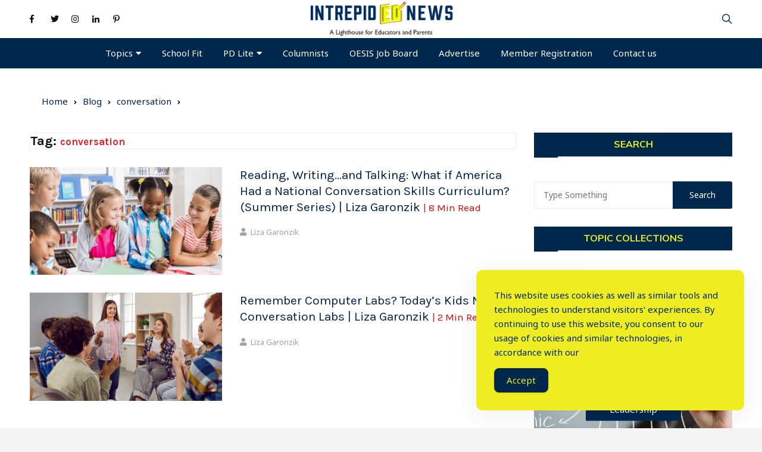

--- FILE ---
content_type: text/html; charset=UTF-8
request_url: https://intrepidednews.com/tag/conversation/
body_size: 29682
content:
<!doctype html>
<html lang="en-US" prefix="og: https://ogp.me/ns#">
	<head>
		<meta charset="UTF-8">
		<meta name="viewport" content="width=device-width, initial-scale=1">
		<link rel="profile" href="https://gmpg.org/xfn/11">
		
<!-- Search Engine Optimization by Rank Math - https://rankmath.com/ -->
<title>conversation - Intrepid ED News</title>
<meta name="robots" content="follow, noindex"/>
<meta property="og:locale" content="en_US" />
<meta property="og:type" content="article" />
<meta property="og:title" content="conversation - Intrepid ED News" />
<meta property="og:url" content="https://intrepidednews.com/tag/conversation/" />
<meta property="og:site_name" content="Intrepid ED News" />
<meta property="og:image" content="https://intrepidednews.com/wp-content/uploads/2021/01/Intrepid-Ed-news.png" />
<meta property="og:image:secure_url" content="https://intrepidednews.com/wp-content/uploads/2021/01/Intrepid-Ed-news.png" />
<meta property="og:image:width" content="721" />
<meta property="og:image:height" content="302" />
<meta property="og:image:type" content="image/png" />
<meta name="twitter:card" content="summary_large_image" />
<meta name="twitter:title" content="conversation - Intrepid ED News" />
<meta name="twitter:image" content="https://intrepidednews.com/wp-content/uploads/2021/01/Intrepid-Ed-news.png" />
<meta name="twitter:label1" content="Posts" />
<meta name="twitter:data1" content="2" />
<script type="application/ld+json" class="rank-math-schema">{"@context":"https://schema.org","@graph":[{"@type":"EducationalOrganization","@id":"https://intrepidednews.com/#organization","name":"Intrepid ED News","url":"https://intrepidednews.com","logo":{"@type":"ImageObject","@id":"https://intrepidednews.com/#logo","url":"http://intrepidednews.com/wp-content/uploads/2021/01/cropped-Intrepid-Ed-News-logo-with-larger-tagline.jpg","contentUrl":"http://intrepidednews.com/wp-content/uploads/2021/01/cropped-Intrepid-Ed-News-logo-with-larger-tagline.jpg","caption":"Intrepid ED News","inLanguage":"en-US","width":"728","height":"143"}},{"@type":"WebSite","@id":"https://intrepidednews.com/#website","url":"https://intrepidednews.com","name":"Intrepid ED News","publisher":{"@id":"https://intrepidednews.com/#organization"},"inLanguage":"en-US"},{"@type":"CollectionPage","@id":"https://intrepidednews.com/tag/conversation/#webpage","url":"https://intrepidednews.com/tag/conversation/","name":"conversation - Intrepid ED News","isPartOf":{"@id":"https://intrepidednews.com/#website"},"inLanguage":"en-US"}]}</script>
<!-- /Rank Math WordPress SEO plugin -->

<link rel='dns-prefetch' href='//js.stripe.com' />
<link rel='dns-prefetch' href='//fonts.googleapis.com' />
<link rel="alternate" type="application/rss+xml" title="Intrepid ED News &raquo; Feed" href="https://intrepidednews.com/feed/" />
<link rel="alternate" type="application/rss+xml" title="Intrepid ED News &raquo; Comments Feed" href="https://intrepidednews.com/comments/feed/" />
<link rel="alternate" type="application/rss+xml" title="Intrepid ED News &raquo; conversation Tag Feed" href="https://intrepidednews.com/tag/conversation/feed/" />
<link rel='stylesheet' id='mci-footnotes-jquery-tooltips-pagelayout-none-css' href='https://intrepidednews.com/wp-content/plugins/footnotes/css/footnotes-jqttbrpl0.min.css?ver=2.7.3' type='text/css' media='all' />
<link rel='stylesheet' id='wp-block-library-css' href='https://intrepidednews.com/wp-includes/css/dist/block-library/style.min.css?ver=e9e91ed946583db4faadbfb3d1b118e9' type='text/css' media='all' />
<style id='classic-theme-styles-inline-css' type='text/css'>
/*! This file is auto-generated */
.wp-block-button__link{color:#fff;background-color:#32373c;border-radius:9999px;box-shadow:none;text-decoration:none;padding:calc(.667em + 2px) calc(1.333em + 2px);font-size:1.125em}.wp-block-file__button{background:#32373c;color:#fff;text-decoration:none}
</style>
<style id='global-styles-inline-css' type='text/css'>
body{--wp--preset--color--black: #000000;--wp--preset--color--cyan-bluish-gray: #abb8c3;--wp--preset--color--white: #ffffff;--wp--preset--color--pale-pink: #f78da7;--wp--preset--color--vivid-red: #cf2e2e;--wp--preset--color--luminous-vivid-orange: #ff6900;--wp--preset--color--luminous-vivid-amber: #fcb900;--wp--preset--color--light-green-cyan: #7bdcb5;--wp--preset--color--vivid-green-cyan: #00d084;--wp--preset--color--pale-cyan-blue: #8ed1fc;--wp--preset--color--vivid-cyan-blue: #0693e3;--wp--preset--color--vivid-purple: #9b51e0;--wp--preset--gradient--vivid-cyan-blue-to-vivid-purple: linear-gradient(135deg,rgba(6,147,227,1) 0%,rgb(155,81,224) 100%);--wp--preset--gradient--light-green-cyan-to-vivid-green-cyan: linear-gradient(135deg,rgb(122,220,180) 0%,rgb(0,208,130) 100%);--wp--preset--gradient--luminous-vivid-amber-to-luminous-vivid-orange: linear-gradient(135deg,rgba(252,185,0,1) 0%,rgba(255,105,0,1) 100%);--wp--preset--gradient--luminous-vivid-orange-to-vivid-red: linear-gradient(135deg,rgba(255,105,0,1) 0%,rgb(207,46,46) 100%);--wp--preset--gradient--very-light-gray-to-cyan-bluish-gray: linear-gradient(135deg,rgb(238,238,238) 0%,rgb(169,184,195) 100%);--wp--preset--gradient--cool-to-warm-spectrum: linear-gradient(135deg,rgb(74,234,220) 0%,rgb(151,120,209) 20%,rgb(207,42,186) 40%,rgb(238,44,130) 60%,rgb(251,105,98) 80%,rgb(254,248,76) 100%);--wp--preset--gradient--blush-light-purple: linear-gradient(135deg,rgb(255,206,236) 0%,rgb(152,150,240) 100%);--wp--preset--gradient--blush-bordeaux: linear-gradient(135deg,rgb(254,205,165) 0%,rgb(254,45,45) 50%,rgb(107,0,62) 100%);--wp--preset--gradient--luminous-dusk: linear-gradient(135deg,rgb(255,203,112) 0%,rgb(199,81,192) 50%,rgb(65,88,208) 100%);--wp--preset--gradient--pale-ocean: linear-gradient(135deg,rgb(255,245,203) 0%,rgb(182,227,212) 50%,rgb(51,167,181) 100%);--wp--preset--gradient--electric-grass: linear-gradient(135deg,rgb(202,248,128) 0%,rgb(113,206,126) 100%);--wp--preset--gradient--midnight: linear-gradient(135deg,rgb(2,3,129) 0%,rgb(40,116,252) 100%);--wp--preset--font-size--small: 13px;--wp--preset--font-size--medium: 20px;--wp--preset--font-size--large: 36px;--wp--preset--font-size--x-large: 42px;--wp--preset--spacing--20: 0.44rem;--wp--preset--spacing--30: 0.67rem;--wp--preset--spacing--40: 1rem;--wp--preset--spacing--50: 1.5rem;--wp--preset--spacing--60: 2.25rem;--wp--preset--spacing--70: 3.38rem;--wp--preset--spacing--80: 5.06rem;--wp--preset--shadow--natural: 6px 6px 9px rgba(0, 0, 0, 0.2);--wp--preset--shadow--deep: 12px 12px 50px rgba(0, 0, 0, 0.4);--wp--preset--shadow--sharp: 6px 6px 0px rgba(0, 0, 0, 0.2);--wp--preset--shadow--outlined: 6px 6px 0px -3px rgba(255, 255, 255, 1), 6px 6px rgba(0, 0, 0, 1);--wp--preset--shadow--crisp: 6px 6px 0px rgba(0, 0, 0, 1);}:where(.is-layout-flex){gap: 0.5em;}:where(.is-layout-grid){gap: 0.5em;}body .is-layout-flow > .alignleft{float: left;margin-inline-start: 0;margin-inline-end: 2em;}body .is-layout-flow > .alignright{float: right;margin-inline-start: 2em;margin-inline-end: 0;}body .is-layout-flow > .aligncenter{margin-left: auto !important;margin-right: auto !important;}body .is-layout-constrained > .alignleft{float: left;margin-inline-start: 0;margin-inline-end: 2em;}body .is-layout-constrained > .alignright{float: right;margin-inline-start: 2em;margin-inline-end: 0;}body .is-layout-constrained > .aligncenter{margin-left: auto !important;margin-right: auto !important;}body .is-layout-constrained > :where(:not(.alignleft):not(.alignright):not(.alignfull)){max-width: var(--wp--style--global--content-size);margin-left: auto !important;margin-right: auto !important;}body .is-layout-constrained > .alignwide{max-width: var(--wp--style--global--wide-size);}body .is-layout-flex{display: flex;}body .is-layout-flex{flex-wrap: wrap;align-items: center;}body .is-layout-flex > *{margin: 0;}body .is-layout-grid{display: grid;}body .is-layout-grid > *{margin: 0;}:where(.wp-block-columns.is-layout-flex){gap: 2em;}:where(.wp-block-columns.is-layout-grid){gap: 2em;}:where(.wp-block-post-template.is-layout-flex){gap: 1.25em;}:where(.wp-block-post-template.is-layout-grid){gap: 1.25em;}.has-black-color{color: var(--wp--preset--color--black) !important;}.has-cyan-bluish-gray-color{color: var(--wp--preset--color--cyan-bluish-gray) !important;}.has-white-color{color: var(--wp--preset--color--white) !important;}.has-pale-pink-color{color: var(--wp--preset--color--pale-pink) !important;}.has-vivid-red-color{color: var(--wp--preset--color--vivid-red) !important;}.has-luminous-vivid-orange-color{color: var(--wp--preset--color--luminous-vivid-orange) !important;}.has-luminous-vivid-amber-color{color: var(--wp--preset--color--luminous-vivid-amber) !important;}.has-light-green-cyan-color{color: var(--wp--preset--color--light-green-cyan) !important;}.has-vivid-green-cyan-color{color: var(--wp--preset--color--vivid-green-cyan) !important;}.has-pale-cyan-blue-color{color: var(--wp--preset--color--pale-cyan-blue) !important;}.has-vivid-cyan-blue-color{color: var(--wp--preset--color--vivid-cyan-blue) !important;}.has-vivid-purple-color{color: var(--wp--preset--color--vivid-purple) !important;}.has-black-background-color{background-color: var(--wp--preset--color--black) !important;}.has-cyan-bluish-gray-background-color{background-color: var(--wp--preset--color--cyan-bluish-gray) !important;}.has-white-background-color{background-color: var(--wp--preset--color--white) !important;}.has-pale-pink-background-color{background-color: var(--wp--preset--color--pale-pink) !important;}.has-vivid-red-background-color{background-color: var(--wp--preset--color--vivid-red) !important;}.has-luminous-vivid-orange-background-color{background-color: var(--wp--preset--color--luminous-vivid-orange) !important;}.has-luminous-vivid-amber-background-color{background-color: var(--wp--preset--color--luminous-vivid-amber) !important;}.has-light-green-cyan-background-color{background-color: var(--wp--preset--color--light-green-cyan) !important;}.has-vivid-green-cyan-background-color{background-color: var(--wp--preset--color--vivid-green-cyan) !important;}.has-pale-cyan-blue-background-color{background-color: var(--wp--preset--color--pale-cyan-blue) !important;}.has-vivid-cyan-blue-background-color{background-color: var(--wp--preset--color--vivid-cyan-blue) !important;}.has-vivid-purple-background-color{background-color: var(--wp--preset--color--vivid-purple) !important;}.has-black-border-color{border-color: var(--wp--preset--color--black) !important;}.has-cyan-bluish-gray-border-color{border-color: var(--wp--preset--color--cyan-bluish-gray) !important;}.has-white-border-color{border-color: var(--wp--preset--color--white) !important;}.has-pale-pink-border-color{border-color: var(--wp--preset--color--pale-pink) !important;}.has-vivid-red-border-color{border-color: var(--wp--preset--color--vivid-red) !important;}.has-luminous-vivid-orange-border-color{border-color: var(--wp--preset--color--luminous-vivid-orange) !important;}.has-luminous-vivid-amber-border-color{border-color: var(--wp--preset--color--luminous-vivid-amber) !important;}.has-light-green-cyan-border-color{border-color: var(--wp--preset--color--light-green-cyan) !important;}.has-vivid-green-cyan-border-color{border-color: var(--wp--preset--color--vivid-green-cyan) !important;}.has-pale-cyan-blue-border-color{border-color: var(--wp--preset--color--pale-cyan-blue) !important;}.has-vivid-cyan-blue-border-color{border-color: var(--wp--preset--color--vivid-cyan-blue) !important;}.has-vivid-purple-border-color{border-color: var(--wp--preset--color--vivid-purple) !important;}.has-vivid-cyan-blue-to-vivid-purple-gradient-background{background: var(--wp--preset--gradient--vivid-cyan-blue-to-vivid-purple) !important;}.has-light-green-cyan-to-vivid-green-cyan-gradient-background{background: var(--wp--preset--gradient--light-green-cyan-to-vivid-green-cyan) !important;}.has-luminous-vivid-amber-to-luminous-vivid-orange-gradient-background{background: var(--wp--preset--gradient--luminous-vivid-amber-to-luminous-vivid-orange) !important;}.has-luminous-vivid-orange-to-vivid-red-gradient-background{background: var(--wp--preset--gradient--luminous-vivid-orange-to-vivid-red) !important;}.has-very-light-gray-to-cyan-bluish-gray-gradient-background{background: var(--wp--preset--gradient--very-light-gray-to-cyan-bluish-gray) !important;}.has-cool-to-warm-spectrum-gradient-background{background: var(--wp--preset--gradient--cool-to-warm-spectrum) !important;}.has-blush-light-purple-gradient-background{background: var(--wp--preset--gradient--blush-light-purple) !important;}.has-blush-bordeaux-gradient-background{background: var(--wp--preset--gradient--blush-bordeaux) !important;}.has-luminous-dusk-gradient-background{background: var(--wp--preset--gradient--luminous-dusk) !important;}.has-pale-ocean-gradient-background{background: var(--wp--preset--gradient--pale-ocean) !important;}.has-electric-grass-gradient-background{background: var(--wp--preset--gradient--electric-grass) !important;}.has-midnight-gradient-background{background: var(--wp--preset--gradient--midnight) !important;}.has-small-font-size{font-size: var(--wp--preset--font-size--small) !important;}.has-medium-font-size{font-size: var(--wp--preset--font-size--medium) !important;}.has-large-font-size{font-size: var(--wp--preset--font-size--large) !important;}.has-x-large-font-size{font-size: var(--wp--preset--font-size--x-large) !important;}
.wp-block-navigation a:where(:not(.wp-element-button)){color: inherit;}
:where(.wp-block-post-template.is-layout-flex){gap: 1.25em;}:where(.wp-block-post-template.is-layout-grid){gap: 1.25em;}
:where(.wp-block-columns.is-layout-flex){gap: 2em;}:where(.wp-block-columns.is-layout-grid){gap: 2em;}
.wp-block-pullquote{font-size: 1.5em;line-height: 1.6;}
</style>
<link rel='stylesheet' id='everest-news-pro-companion-public-css' href='https://intrepidednews.com/wp-content/plugins/everest-news-pro-companion//assets/public.css?ver=1.0.0' type='text/css' media='all' />
<link rel='stylesheet' id='stripe-css' href='https://intrepidednews.com/wp-content/plugins/intrepid/includes/gateways/stripe//stripe.css?ver=1768996465' type='text/css' media='all' />
<link rel='stylesheet' id='intrepid-css' href='https://intrepidednews.com/wp-content/plugins/intrepid/public/assets/dist/css/intrepid-main-public.css?ver=1.0.0' type='text/css' media='all' />
<link rel='stylesheet' id='Linearicons-css' href='https://intrepidednews.com/wp-content/plugins/intrepid/public/assets/dist/fonts/linearicons/linearicons.min.css?ver=1.0.0' type='text/css' media='all' />
<link rel='stylesheet' id='simple-gdpr-cookie-compliance-css' href='https://intrepidednews.com/wp-content/plugins/simple-gdpr-cookie-compliance/public/assets/dist/public.min.css?ver=2.0.0' type='text/css' media='all' />
<style id='simple-gdpr-cookie-compliance-inline-css' type='text/css'>
:root{--sgcc-text-color:#00274C;--sgcc-link-color:#00274c;--sgcc-link-hover-color:#e40505;--sgcc-notice-background-color:rgb(238,238,34);--sgcc-cookie-icon-color:#00274c;--sgcc-close-button-background-color:rgb(0,39,76);--sgcc-close-button-hover-background-color:rgb(238,238,34);--sgcc-close-button-color:#00274c;--sgcc-close-button-hover-color:#00274c;--sgcc-accept-button-background-color:rgb(0,39,76);--sgcc-accept-button-hover-background-color:rgb(238,238,34);--sgcc-accept-button-color:#eeee22;--sgcc-accept-button-hover-color:#00274c;--sgcc-accept-button-border-color:#222222;--sgcc-accept-button-hover-border-color:rgb(0,39,76);}.sgcc-main-wrapper[data-layout=custom_width],.sgcc-main-wrapper[data-layout=pop_up]{--width :450px;}.sgcc-main-wrapper[data-layout=custom_width].position-bottom-right{--right :30px;--bottom :30px;}
</style>
<link rel='stylesheet' id='wishful-ad-manager-public-styles-css' href='https://intrepidednews.com/wp-content/plugins/wishful-ad-manager/assets/css/public.css?ver=1.0.0' type='text/css' media='all' />
<link rel='stylesheet' id='wp-codemirror-css' href='https://intrepidednews.com/wp-includes/js/codemirror/codemirror.min.css?ver=5.29.1-alpha-ee20357' type='text/css' media='all' />
<link rel='stylesheet' id='code-editor-css' href='https://intrepidednews.com/wp-admin/css/code-editor.min.css?ver=e9e91ed946583db4faadbfb3d1b118e9' type='text/css' media='all' />
<link rel='stylesheet' id='everest-news-pro-style-css' href='https://intrepidednews.com/wp-content/themes/everest-news-pro/style.css?ver=e9e91ed946583db4faadbfb3d1b118e9' type='text/css' media='all' />
<link rel='stylesheet' id='everest-news-pro-fonts-css' href='//fonts.googleapis.com/css?family=Karla%3A400%2C400i%2C700%2C700i%7CNoto+Sans%3A400%2C400i%2C700%2C700i%7CMuli%3A400%2C400i%2C600%2C600i%2C700%2C700i%2C800%2C800i%7CRoboto%3A400%2C400i%2C500%2C500i%2C700%2C700i&#038;subset=latin%2Clatin-ext&#038;ver=e9e91ed946583db4faadbfb3d1b118e9' type='text/css' media='all' />
<link rel='stylesheet' id='everest-news-pro-main-css' href='https://intrepidednews.com/wp-content/themes/everest-news-pro/assets/dist/css/main.css?ver=e9e91ed946583db4faadbfb3d1b118e9' type='text/css' media='all' />
<link rel='stylesheet' id='buttons-css' href='https://intrepidednews.com/wp-includes/css/buttons.min.css?ver=e9e91ed946583db4faadbfb3d1b118e9' type='text/css' media='all' />
<link rel='stylesheet' id='dashicons-css' href='https://intrepidednews.com/wp-includes/css/dashicons.min.css?ver=e9e91ed946583db4faadbfb3d1b118e9' type='text/css' media='all' />
<link rel='stylesheet' id='mediaelement-css' href='https://intrepidednews.com/wp-includes/js/mediaelement/mediaelementplayer-legacy.min.css?ver=4.2.17' type='text/css' media='all' />
<link rel='stylesheet' id='wp-mediaelement-css' href='https://intrepidednews.com/wp-includes/js/mediaelement/wp-mediaelement.min.css?ver=e9e91ed946583db4faadbfb3d1b118e9' type='text/css' media='all' />
<link rel='stylesheet' id='media-views-css' href='https://intrepidednews.com/wp-includes/css/media-views.min.css?ver=e9e91ed946583db4faadbfb3d1b118e9' type='text/css' media='all' />
<link rel='stylesheet' id='imgareaselect-css' href='https://intrepidednews.com/wp-includes/js/imgareaselect/imgareaselect.css?ver=0.9.8' type='text/css' media='all' />
<script type="fd35566bb3e703eed7c9e695-text/javascript" src='https://intrepidednews.com/wp-includes/js/jquery/jquery.min.js?ver=3.7.0' id='jquery-core-js'></script>
<script type="fd35566bb3e703eed7c9e695-text/javascript" src='https://intrepidednews.com/wp-includes/js/jquery/jquery-migrate.min.js?ver=3.4.1' id='jquery-migrate-js'></script>
<script type="fd35566bb3e703eed7c9e695-text/javascript" src='https://intrepidednews.com/wp-content/plugins/footnotes/js/jquery.tools.min.js?ver=1.2.7.redacted.2' id='mci-footnotes-jquery-tools-js'></script>
<script type="fd35566bb3e703eed7c9e695-text/javascript" src='//js.stripe.com/v3?ver=e9e91ed946583db4faadbfb3d1b118e9' id='stripe_js-js'></script>
<script type="fd35566bb3e703eed7c9e695-text/javascript" id='stripe-js-extra'>
/* <![CDATA[ */
var stripe_obj = {"nonce":"678e65f019","ajax_url":"https:\/\/intrepidednews.com\/wp-admin\/admin-ajax.php","public_key":"pk_live_L1Y43mb4pGA2TjCj9VL1z0pP00CHCvLYsk","public_key_missing_text":"Publishable key is empty. Please check gateway settings."};
/* ]]> */
</script>
<script type="fd35566bb3e703eed7c9e695-text/javascript" src='https://intrepidednews.com/wp-content/plugins/intrepid/includes/gateways/stripe//stripe.js?ver=1768996465' id='stripe-js'></script>
<script type="fd35566bb3e703eed7c9e695-text/javascript" id='intrepid-js-extra'>
/* <![CDATA[ */
var _intrepid_no_priv = [];
/* ]]> */
</script>
<script type="fd35566bb3e703eed7c9e695-text/javascript" src='https://intrepidednews.com/wp-content/plugins/intrepid/public/assets/dist/js/intrepid-main-public.min.js?ver=1.0.0' id='intrepid-js'></script>
<script type="fd35566bb3e703eed7c9e695-text/javascript" id='intripid_gateway-js-extra'>
/* <![CDATA[ */
var intrepid_gateway_obj = {"nonce":"3d14d24564","ajax_url":"https:\/\/intrepidednews.com\/wp-admin\/admin-ajax.php","action":"get_gateway_form"};
/* ]]> */
</script>
<script type="fd35566bb3e703eed7c9e695-text/javascript" src='https://intrepidednews.com/wp-content/plugins/intrepid/public/assets/dist/js/conditional/intrepid-gateway.min.js?ver=1768996465' id='intripid_gateway-js'></script>
<script type="fd35566bb3e703eed7c9e695-text/javascript" src='https://intrepidednews.com/wp-includes/js/codemirror/codemirror.min.js?ver=5.29.1-alpha-ee20357' id='wp-codemirror-js'></script>
<script type="fd35566bb3e703eed7c9e695-text/javascript" src='https://intrepidednews.com/wp-includes/js/underscore.min.js?ver=1.13.4' id='underscore-js'></script>
<script type="fd35566bb3e703eed7c9e695-text/javascript" src='https://intrepidednews.com/wp-admin/js/code-editor.min.js?ver=e9e91ed946583db4faadbfb3d1b118e9' id='code-editor-js'></script>
<script id="code-editor-js-after" type="fd35566bb3e703eed7c9e695-text/javascript">
jQuery.extend( wp.codeEditor.defaultSettings, {"codemirror":{"indentUnit":4,"indentWithTabs":true,"inputStyle":"contenteditable","lineNumbers":true,"lineWrapping":true,"styleActiveLine":true,"continueComments":true,"extraKeys":{"Ctrl-Space":"autocomplete","Ctrl-\/":"toggleComment","Cmd-\/":"toggleComment","Alt-F":"findPersistent","Ctrl-F":"findPersistent","Cmd-F":"findPersistent"},"direction":"ltr","gutters":[],"mode":"text\/css","lint":false,"autoCloseBrackets":true,"matchBrackets":true},"csslint":{"errors":true,"box-model":true,"display-property-grouping":true,"duplicate-properties":true,"known-properties":true,"outline-none":true},"jshint":{"boss":true,"curly":true,"eqeqeq":true,"eqnull":true,"es3":true,"expr":true,"immed":true,"noarg":true,"nonbsp":true,"onevar":true,"quotmark":"single","trailing":true,"undef":true,"unused":true,"browser":true,"globals":{"_":false,"Backbone":false,"jQuery":false,"JSON":false,"wp":false}},"htmlhint":{"tagname-lowercase":true,"attr-lowercase":true,"attr-value-double-quotes":false,"doctype-first":false,"tag-pair":true,"spec-char-escape":true,"id-unique":true,"src-not-empty":true,"attr-no-duplication":true,"alt-require":true,"space-tab-mixed-disabled":"tab","attr-unsafe-chars":true}} );
</script>
<script type="fd35566bb3e703eed7c9e695-text/javascript" id='utils-js-extra'>
/* <![CDATA[ */
var userSettings = {"url":"\/","uid":"0","time":"1768996465","secure":"1"};
/* ]]> */
</script>
<script type="fd35566bb3e703eed7c9e695-text/javascript" src='https://intrepidednews.com/wp-includes/js/utils.min.js?ver=e9e91ed946583db4faadbfb3d1b118e9' id='utils-js'></script>
<script type="fd35566bb3e703eed7c9e695-text/javascript" src='https://intrepidednews.com/wp-includes/js/plupload/moxie.min.js?ver=1.3.5' id='moxiejs-js'></script>
<script type="fd35566bb3e703eed7c9e695-text/javascript" src='https://intrepidednews.com/wp-includes/js/plupload/plupload.min.js?ver=2.1.9' id='plupload-js'></script>
<!--[if lt IE 8]>
<script type='text/javascript' src='https://intrepidednews.com/wp-includes/js/json2.min.js?ver=2015-05-03' id='json2-js'></script>
<![endif]-->
<link rel="https://api.w.org/" href="https://intrepidednews.com/wp-json/" /><link rel="alternate" type="application/json" href="https://intrepidednews.com/wp-json/wp/v2/tags/1281" /><link rel="EditURI" type="application/rsd+xml" title="RSD" href="https://intrepidednews.com/xmlrpc.php?rsd" />

<!-- start Simple Custom CSS and JS -->
<style type="text/css">
.logo-date {
display: inline-block;   
		padding: 1px 0px;
    background: #00274c;
    color: #ffffff;
    margin: 0 auto;
    width: 210px;
    font-size: 18px;
}
.excerpt {
    display: none;
}

.widget-title {
	text-align:center;	
}

.en-front-widget-9 .widget-title {
	text-align:left;
}

ul.post-categories li a:hover, .widget_search input[type=submit]:hover, #header-search input[type=submit]:hover {
    border-color: #eeee22;
    color: #00274c;
}

.widget-top-wrap .widget-title {
	text-align:left;	
}

.widget-title:after{
    background-color: #eeee22;
}

#menu-book-and-article-reviews li a:hover {
	color: #00274c;

}

span.star-ratings {
    display: inline-flex;
    justify-content: center;
    align-items: center;
}
.clr-primary span {
    color: #e40505;
	  font-size: 17px;
}

.wp-block-embed__wrapper {
    display: flex;
    justify-content: center;
}

.social-sharing.social-icons {
    display: flex;
    justify-content: center;
}

.en-banner-lay-5 .post-overlay{
   
background-image: -webkit-gradient(linear,right bottom,left bottom,from(transparent),color-stop(0%,rgba(0,0,0,0.2)),to(#3a6490cf));
	
}

a.btn-general {
    text-align: center;

}

h2.clr-white.f-size-xl {
    background: #00274c;
    color: #eeee22;
}

aside.secondary .widget-title h3 {
    color: #eeee22;
    line-height: 1.8;
    padding: 5px 5px;
}

footer, footer a, footer .widget a, footer .en-author-widget .author-name h3 {
    color: #eeee22;
}
footer {
    
    background: #00274c;
    padding-top: 50px;
}

.codeneric_ultimate_ads_manager_ad_wrapper {
    display: flex;
    align-items: center;
    justify-content: center;
}

h2.clr-primary.f-size-xl {
    border: 1px solid #eee;
    font-size: 22px;
}

img.avatar.avatar {
    border-radius: 100px;
    margin: 10px;
}

.entry-cats {
    display: none;
}

a.big-buttn {
    margin-top: 20px;
    background: #eeee22;
    color: #09284c;
    padding: 10px;
    font-size: 32px;
}

a.big-buttn:hover {
    
    background: #09284c;
    color: #eeee22;
}

.intrepid-buttn, .intrepid-form input[type=reset], .intrepid-form input[type=submit] {
   background-color: #09284c;
   color: #fff;
}


.intrepid-buttn:focus, .intrepid-buttn:hover, .intrepid-form input[type=reset]:focus, .intrepid-form input[type=reset]:hover, .intrepid-form input[type=submit]:focus, .intrepid-form input[type=submit]:hover {
     background-color: #09284c;
    color: #fff;
}

.intrepid-form select {
	min-height: 130px!important;
}


body:not(.home) .branding-col img {
    max-width: 325px;
}

#post-15742 > .page-title {
  display: none;
}

.header-lay-7 .navigation-outer {
    background: #00274c;
}

.header-lay-7 .navigation-outer {
    background: #00274c;
}


span.star-ratings {
    display: inline-flex;
    body:not(.home) .branding-col img {
    max-width: 325px;
}
}

.editor-entry a:hover {
    color: #00274c;
}

.has-vivid-cyan-blue-color {
    color: #e6222a !important;
}
.post-tags a:hover {
    background: #02264d;
}

.post-tags a {
    background: #111111;
}
form#intrepid-coupon-form {
    display: block !important;
}
.intrepid-checkout-button-entry a {
    color: #fff !important;
}
.intrepid-checkout-button-entry a:hover {
    color: #fff !important;
    opacity: 0.8;
}

a.intrepid-open-coupon-form-btn.preventdefault {
    opacity: 0;
}
 
</style>
<!-- end Simple Custom CSS and JS -->
<meta name="google-site-verification" content="JBZ8qjs3nQJZBN9t3lNCEVZolh4haGPXgb03sCqBst4" />
<!-- Global site tag (gtag.js) - Google Analytics -->
<script async src="https://www.googletagmanager.com/gtag/js?id=G-8LWFWK0QXF" type="fd35566bb3e703eed7c9e695-text/javascript"></script>
<script type="fd35566bb3e703eed7c9e695-text/javascript">
  window.dataLayer = window.dataLayer || [];
  function gtag(){dataLayer.push(arguments);}
  gtag('js', new Date());

  gtag('config', 'G-8LWFWK0QXF');
</script>

<!-- Clarity tracking code for https://intrepidednews.com/ --><script type="fd35566bb3e703eed7c9e695-text/javascript">    (function(c,l,a,r,i,t,y){        c[a]=c[a]||function(){(c[a].q=c[a].q||[]).push(arguments)};        t=l.createElement(r);t.async=1;t.src="https://www.clarity.ms/tag/"+i;        y=l.getElementsByTagName(r)[0];y.parentNode.insertBefore(t,y);    })(window, document, "clarity", "script", "5mi73a3oi0");</script>

<script id="mcjs" type="fd35566bb3e703eed7c9e695-text/javascript">!function(c,h,i,m,p){m=c.createElement(h),p=c.getElementsByTagName(h)[0],m.async=1,m.src=i,p.parentNode.insertBefore(m,p)}(document,"script","https://chimpstatic.com/mcjs-connected/js/users/d9c67a19415cc53843f350518/6c26f353a5a847efe264dc08a.js");</script>		<noscript>
			<style>
				img.lazyload {
				 	display: none;
				}

				img.image-fallback {
				 	display: block;
				}
			</style>
		</noscript>
		<style>
			h1, h2, h3, h4, h5, h6, .h1, .h2, .h3, .h4, .h5, .h6 {
									font-family: Karla;
									
			}
			h1, .h1 {
									font-weight: 500;
										font-size: 36px;
										font-style: normal;
										line-height: 1.3;
								}
			h2, .h2 {
									font-weight: 500;
										font-size: 32px;
										font-style: normal;
										line-height: 1.3;
								}
			h3, .h3 {
									font-weight: 500;
										font-size: 26px;
										font-style: normal;
										line-height: 1.3;
								}
			h4, .h4 {
									font-weight: 500;
										font-size: 24px;
										font-style: normal;
										line-height: 1.3;
								}
			h5, .h5 {
									font-weight: 500;
										font-size: 22px;
										font-style: normal;
										line-height: 1.3;
								}
			h6, .h6 {
									font-weight: 500;
										font-size: 18px;
										font-style: normal;
										line-height: 1.3;
								}
			.header-lay-1 .logo-col .site-title,
			.header-lay-2 .site-title, 
			.header-lay-3 .site-title,
			.header-lay-4 .site-title,
			.header-lay-5 .site-title {
									font-family: Roboto;
										font-weight: 700;
										font-size: 32px;
										font-style: normal;
										line-height: 1.1;
								}
			body, p {
									font-family: Noto Sans;
										font-weight: 400;
										font-size: 18px;
										font-style: normal;
										line-height: 1.6;
								}
            
            .en-general-banner .banner-inner h2.post-title {
									font-family: Muli;
										font-weight: 500;
										font-style: normal;
										line-height: 1.3;
								}
            
            .widget-title h3 {
									font-family: Muli;
										font-weight: 700;
										font-size: 16px;
										font-style: normal;
										line-height: 40px;
								}
            
			.primary-navigation li.primarynav_search_icon {
							}
			#toTop {
							}

							.header-lay-5 .site-title a,
				.header-lay-2 .site-title a, 
				.header-lay-3 .site-title a,
				.header-lay-4 .site-title a {
					color: #00274c;
				}
								.en-tabed-widget ul.tabs li.current,
				.copyright-notice a,
				.social-icons-list li a:hover,
				.social-icons-list-post-page li:first-child,
				.en-author-box .author-name h3,
				.page-404-entry .header-404 h3 span,
				.widget_rss ul li a,
				.event-page-top-box .event-metas ul p {
					color: #00274c;
				}

				.en-breaking-news .ticker-head-col span,
				.owl-carousel .owl-nav button.owl-next, 
				.owl-carousel .owl-nav button.owl-prev,
				ul.post-categories li a,
				.widget-title:after,
				.en-custom-category ul li a,
				.btn-general,
				.en-popular-trending-posts-widget-1 ul.tabs li.current,
				#toTop,
				#header-search input[type=submit], 
				.search-box input[type=submit], 
				.widget_search input[type=submit],
				.en-pagination .pagi-layout-1 .nav-links span.current,
				.header-lay-2 .main-navigation .home-btn a, 
				.header-lay-3 .main-navigation .home-btn a,
				button, 
				input[type=button], 
				input[type=reset], 
				input[type=submit],
				.calendar_wrap caption,
				.live-feeds-entry .live-feed .leftbox span,
				.en-popular-trending-posts-widget-1 .content-holder .left-col span {
					background-color: #00274c;
				}

				ul.post-categories li a:before,
				.en-breaking-news .ticker-head-col span:before {
					border-top-color: #00274c;
				}

				.header-lay-2 .main-navigation, 
				.header-lay-3 .main-navigation {
					border-bottom-color: #00274c;
				}

				.post-page-layout-1 .page-title h2,
				.post-format.quote-format blockquote {
					border-left-color: #00274c;
				}
				

				a:hover,
				footer .widget a:hover, 
				footer a:hover
				.clr-primary a:hover, 
				.clr-secondary a:hover, 
				.clr-special a:hover, 
				.clr-white a:hover,
				.widget_rss ul li a:hover,
				.footer-navigation ul li a:hover,
				.header-lay-2 .social-col .social-icons-list li a:hover, 
				.header-lay-3 .social-col .social-icons-list li a:hover,
				.header-lay-2 .category-navigation ul li a:hover, 
				.header-lay-3 .category-navigation ul li a:hover,
				.en-author-box .author-social ul li a:hover,
				.widget_archive a:hover, 
				.widget_categories a:hover, 
				.widget_meta a:hover, 
				.widget_nav_menu li a:hover, 
				.widget_pages li a:hover, 
				.widget_product_categories a:hover, 
				.widget_recent_entries a:hover, 
				.widget_rss li a:hover, 
				.woocommerce-widget-layered-nav ul li a:hover,
                .en-general-banner .banner-inner .post-title a:hover,
                .en-general-banner .banner-inner .entry-meta ul li.posted-date a:hover,
                .en-general-banner .banner-inner .entry-meta ul li.author a:hover {
				
					color: #eeee22;
				}

				ul.post-categories li a:hover,
				#toTop:hover,
				.en-custom-category ul li a:hover,
				.owl-carousel .owl-nav button.owl-next:hover, 
				.owl-carousel .owl-nav button.owl-prev:hover,
				.btn-general:hover,
				#header-search input[type=submit]:hover, 
				.search-box input[type=submit]:hover, 
				.widget_search input[type=submit]:hover,
				.en-pagination .pagi-layout-1 .nav-links a:hover,
				.post-like-dislike-btns-holder button:hover,
				button:hover, 
				input[type=button]:hover, 
				input[type=reset]:hover, 
				input[type=submit]:hover,
				.widget_tag_cloud .tagcloud a:hover,
				footer .en-author-widget .read-more a:hover {
					background-color: #eeee22;
				}

				ul.post-categories li a:hover {
					border-color: #eeee22;
				}

				ul.post-categories li a:hover:before {
					border-top-color: #eeee22;
				}
				                a,
				.widget-title h3,
                .clr-primary a,
                .en-popular-trending-posts-widget-1 ul.tabs li,
                .en-tabed-widget ul.tabs li {
					color: #00224c;
				}
								.clr-primary a:hover {
					color: #000000;
				}
								.clr-white a {
					color: #20a5e8;
				}
								.en-popular-trending-posts-widget-1 ul.tabs li,
                .en-breadcrumb ul {
					background-color: #ffffff;
				}
								.header-lay-5 .navigation-outer,
				.header-lay-1 .header-logo-nav-search-extra-wrapper,
				.header-lay-2 .main-navigation,
				.header-lay-4 .header-nav-extra-wrapper {
					background-color: #00274c;
				}
								.main-navigation ul ul {
					background-color: #00194c;
				}
								.main-navigation > ul > li >a:hover,
				.main-navigation li a:hover {
					background-color: #eeee22;
				}
								.main-navigation li a,
				.en-general-header .main-navigation > ul > li > a,
				.header-lay-1 .main-navigation > ul > li > a, 
				.header-lay-1 .main-navigation ul li a {
					color: #ffffff;
				}
								.main-navigation li a:hover,
				.en-general-header .main-navigation > ul > li > a:hover,
				.header-lay-1 .main-navigation > ul > li > a:hover, 
				.header-lay-1 .main-navigation ul li a:hover {
					color: #00274c;
				}
								.en-general-banner .banner-inner .post-title a {
					color: #ffffff;
				}
								.en-general-banner .banner-inner .entry-meta ul li.posted-date a,
                .en-general-banner .banner-inner .entry-meta ul li.author a {
					color: #ffffff;
				}
								aside.secondary .widget-title h3 {
					color: #eeee22;
				}
								aside.secondary .widget-title {
					background-color: #00274c;
				}
						</style>
				<noscript>
			<style>
				img.lazyload {
				 	display: none;
				}

				img.image-fallback {
				 	display: block;
				}
			</style>
		</noscript>
		<style>
			h1, h2, h3, h4, h5, h6, .h1, .h2, .h3, .h4, .h5, .h6 {
									font-family: Karla;
									
			}
			h1, .h1 {
									font-weight: 500;
										font-size: 36px;
										font-style: normal;
										line-height: 1.3;
								}
			h2, .h2 {
									font-weight: 500;
										font-size: 32px;
										font-style: normal;
										line-height: 1.3;
								}
			h3, .h3 {
									font-weight: 500;
										font-size: 26px;
										font-style: normal;
										line-height: 1.3;
								}
			h4, .h4 {
									font-weight: 500;
										font-size: 24px;
										font-style: normal;
										line-height: 1.3;
								}
			h5, .h5 {
									font-weight: 500;
										font-size: 22px;
										font-style: normal;
										line-height: 1.3;
								}
			h6, .h6 {
									font-weight: 500;
										font-size: 18px;
										font-style: normal;
										line-height: 1.3;
								}
			.header-lay-1 .logo-col .site-title,
			.header-lay-2 .site-title, 
			.header-lay-3 .site-title,
			.header-lay-4 .site-title,
			.header-lay-5 .site-title {
									font-family: Roboto;
										font-weight: 700;
										font-size: 32px;
										font-style: normal;
										line-height: 1.1;
								}
			body, p {
									font-family: Noto Sans;
										font-weight: 400;
										font-size: 18px;
										font-style: normal;
										line-height: 1.6;
								}
            
            .en-general-banner .banner-inner h2.post-title {
									font-family: Muli;
										font-weight: 500;
										font-style: normal;
										line-height: 1.3;
								}
            
            .widget-title h3 {
									font-family: Muli;
										font-weight: 700;
										font-size: 16px;
										font-style: normal;
										line-height: 40px;
								}
            
			.primary-navigation li.primarynav_search_icon {
							}
			#toTop {
							}

							.header-lay-5 .site-title a,
				.header-lay-2 .site-title a, 
				.header-lay-3 .site-title a,
				.header-lay-4 .site-title a {
					color: #00274c;
				}
								.en-tabed-widget ul.tabs li.current,
				.copyright-notice a,
				.social-icons-list li a:hover,
				.social-icons-list-post-page li:first-child,
				.en-author-box .author-name h3,
				.page-404-entry .header-404 h3 span,
				.widget_rss ul li a,
				.event-page-top-box .event-metas ul p {
					color: #00274c;
				}

				.en-breaking-news .ticker-head-col span,
				.owl-carousel .owl-nav button.owl-next, 
				.owl-carousel .owl-nav button.owl-prev,
				ul.post-categories li a,
				.widget-title:after,
				.en-custom-category ul li a,
				.btn-general,
				.en-popular-trending-posts-widget-1 ul.tabs li.current,
				#toTop,
				#header-search input[type=submit], 
				.search-box input[type=submit], 
				.widget_search input[type=submit],
				.en-pagination .pagi-layout-1 .nav-links span.current,
				.header-lay-2 .main-navigation .home-btn a, 
				.header-lay-3 .main-navigation .home-btn a,
				button, 
				input[type=button], 
				input[type=reset], 
				input[type=submit],
				.calendar_wrap caption,
				.live-feeds-entry .live-feed .leftbox span,
				.en-popular-trending-posts-widget-1 .content-holder .left-col span {
					background-color: #00274c;
				}

				ul.post-categories li a:before,
				.en-breaking-news .ticker-head-col span:before {
					border-top-color: #00274c;
				}

				.header-lay-2 .main-navigation, 
				.header-lay-3 .main-navigation {
					border-bottom-color: #00274c;
				}

				.post-page-layout-1 .page-title h2,
				.post-format.quote-format blockquote {
					border-left-color: #00274c;
				}
				

				a:hover,
				footer .widget a:hover, 
				footer a:hover
				.clr-primary a:hover, 
				.clr-secondary a:hover, 
				.clr-special a:hover, 
				.clr-white a:hover,
				.widget_rss ul li a:hover,
				.footer-navigation ul li a:hover,
				.header-lay-2 .social-col .social-icons-list li a:hover, 
				.header-lay-3 .social-col .social-icons-list li a:hover,
				.header-lay-2 .category-navigation ul li a:hover, 
				.header-lay-3 .category-navigation ul li a:hover,
				.en-author-box .author-social ul li a:hover,
				.widget_archive a:hover, 
				.widget_categories a:hover, 
				.widget_meta a:hover, 
				.widget_nav_menu li a:hover, 
				.widget_pages li a:hover, 
				.widget_product_categories a:hover, 
				.widget_recent_entries a:hover, 
				.widget_rss li a:hover, 
				.woocommerce-widget-layered-nav ul li a:hover,
                .en-general-banner .banner-inner .post-title a:hover,
                .en-general-banner .banner-inner .entry-meta ul li.posted-date a:hover,
                .en-general-banner .banner-inner .entry-meta ul li.author a:hover {
				
					color: #eeee22;
				}

				ul.post-categories li a:hover,
				#toTop:hover,
				.en-custom-category ul li a:hover,
				.owl-carousel .owl-nav button.owl-next:hover, 
				.owl-carousel .owl-nav button.owl-prev:hover,
				.btn-general:hover,
				#header-search input[type=submit]:hover, 
				.search-box input[type=submit]:hover, 
				.widget_search input[type=submit]:hover,
				.en-pagination .pagi-layout-1 .nav-links a:hover,
				.post-like-dislike-btns-holder button:hover,
				button:hover, 
				input[type=button]:hover, 
				input[type=reset]:hover, 
				input[type=submit]:hover,
				.widget_tag_cloud .tagcloud a:hover,
				footer .en-author-widget .read-more a:hover {
					background-color: #eeee22;
				}

				ul.post-categories li a:hover {
					border-color: #eeee22;
				}

				ul.post-categories li a:hover:before {
					border-top-color: #eeee22;
				}
				                a,
				.widget-title h3,
                .clr-primary a,
                .en-popular-trending-posts-widget-1 ul.tabs li,
                .en-tabed-widget ul.tabs li {
					color: #00224c;
				}
								.clr-primary a:hover {
					color: #000000;
				}
								.clr-white a {
					color: #20a5e8;
				}
								.en-popular-trending-posts-widget-1 ul.tabs li,
                .en-breadcrumb ul {
					background-color: #ffffff;
				}
								.header-lay-5 .navigation-outer,
				.header-lay-1 .header-logo-nav-search-extra-wrapper,
				.header-lay-2 .main-navigation,
				.header-lay-4 .header-nav-extra-wrapper {
					background-color: #00274c;
				}
								.main-navigation ul ul {
					background-color: #00194c;
				}
								.main-navigation > ul > li >a:hover,
				.main-navigation li a:hover {
					background-color: #eeee22;
				}
								.main-navigation li a,
				.en-general-header .main-navigation > ul > li > a,
				.header-lay-1 .main-navigation > ul > li > a, 
				.header-lay-1 .main-navigation ul li a {
					color: #ffffff;
				}
								.main-navigation li a:hover,
				.en-general-header .main-navigation > ul > li > a:hover,
				.header-lay-1 .main-navigation > ul > li > a:hover, 
				.header-lay-1 .main-navigation ul li a:hover {
					color: #00274c;
				}
								.en-general-banner .banner-inner .post-title a {
					color: #ffffff;
				}
								.en-general-banner .banner-inner .entry-meta ul li.posted-date a,
                .en-general-banner .banner-inner .entry-meta ul li.author a {
					color: #ffffff;
				}
								aside.secondary .widget-title h3 {
					color: #eeee22;
				}
								aside.secondary .widget-title {
					background-color: #00274c;
				}
						</style>
				<style type="text/css">
					.site-title a,
			.site-description {
				color: #00274c;
			}
				</style>
						<style id="wishful-ad-manager-dynamic-css">
					.wishful-ad-manager-13435 { z-index:99999 !important; 
 } .wishful-ad-manager-13209 { z-index:9999 !important; 
 } 				</style>
				<link rel="icon" href="https://intrepidednews.com/wp-content/uploads/2020/10/cropped-site-logo-32x32.jpg" sizes="32x32" />
<link rel="icon" href="https://intrepidednews.com/wp-content/uploads/2020/10/cropped-site-logo-192x192.jpg" sizes="192x192" />
<link rel="apple-touch-icon" href="https://intrepidednews.com/wp-content/uploads/2020/10/cropped-site-logo-180x180.jpg" />
<meta name="msapplication-TileImage" content="https://intrepidednews.com/wp-content/uploads/2020/10/cropped-site-logo-270x270.jpg" />
				<style type="text/css" id="c4wp-checkout-css">
					.woocommerce-checkout .c4wp_captcha_field {
						margin-bottom: 10px;
						margin-top: 15px;
						position: relative;
						display: inline-block;
					}
				</style>
								<style type="text/css" id="c4wp-v3-lp-form-css">
					.login #login, .login #lostpasswordform {
						min-width: 350px !important;
					}
					.wpforms-field-c4wp iframe {
						width: 100% !important;
					}
				</style>
							<style type="text/css" id="c4wp-v3-lp-form-css">
				.login #login, .login #lostpasswordform {
					min-width: 350px !important;
				}
				.wpforms-field-c4wp iframe {
					width: 100% !important;
				}
			</style>
			
<style type="text/css" media="all">
.footnotes_reference_container {margin-top: 24px !important; margin-bottom: 0px !important;}
.footnote_container_prepare > p {border-bottom: 1px solid #aaaaaa !important;}
.footnote_tooltip { font-size: 13px !important; color: #000000 !important; background-color: #ffffff !important; border-width: 1px !important; border-style: solid !important; border-color: #cccc99 !important; -webkit-box-shadow: 2px 2px 11px #666666; -moz-box-shadow: 2px 2px 11px #666666; box-shadow: 2px 2px 11px #666666; max-width: 450px !important;}


</style>
	</head>

	<body class="archive tag tag-conversation tag-1281 wp-custom-logo hfeed boxed">
		<!-- {"ip":"162.159.115.19","network":"162.159.115.0\/24","version":"IPv4","city":"Columbus","region":"Ohio","region_code":"OH","country":"US","country_name":"United States","country_code":"US","country_code_iso3":"USA","country_capital":"Washington","country_tld":".us","continent_code":"NA","in_eu":false,"postal":"43201","latitude":39.96118,"longitude":-82.99879,"timezone":"America\/New_York","utc_offset":"-0500","country_calling_code":"+1","currency":"USD","currency_name":"Dollar","languages":"en-US,es-US,haw,fr","country_area":9629091,"country_population":327167434,"asn":"AS13335","org":"CLOUDFLARENET"} --><div class="wishful-ad-manager-content wishful-ad-manager-16148 ad-type-bottom-footer" data-id="16148"><div class='ad-type-wrapper'>
				<button type='button' class='close-bottom-footer'>&#10540;</button>
					<a href="https://www.oesisgroup.com/dualenrollment.html" class="ad-link" target="_blank" data-id="16148"><img src="https://intrepidednews.com/wp-content/uploads/2023/10/College-Forward-banner-ad-tiny.png"></a>
				</div></div>		<div class="en-pagewrap">

			<header class="en-general-header header-lay-7 en-standard-section-spacing">
	<div class="header-inner">
		<div class="mid-header-outer">
			<div class="en-container">
				<div class="mid-header-inner">
					<div class="row">
						<div class="en-col social-col">
									<ul class="social-icons-list">
							<li class="facebook"><a href="https://www.facebook.com/Intrepid-ED-News-101400118636914"><i class="fab fa-facebook-f"></i></a></li>
								<li class="twitter"><a href="https://twitter.com/IntrepidEdNews"><i class="fab fa-twitter"></i></a></li>
								<li class="instagram"><a href="https://www.instagram.com/intrepidednews/"><i class="fab fa-instagram"></i></a></li>
								<li class="linkedin"><a href="https://www.linkedin.com/company/intrepid-ed-news"><i class="fab fa-linkedin-in"></i></a></li>
								<li class="pinterest"><a href="https://www.pinterest.com/IntrepidEDNews"><i class="fab fa-pinterest-p"></i></a></li>
						</ul><!-- .social-icons-list -->
								</div><!-- .en-col -->
						<div class="en-col logo-col">
							 		<div class="branding-col">
            <a href="https://intrepidednews.com/" class="custom-logo-link" rel="home"><img width="728" height="143" src="https://intrepidednews.com/wp-content/uploads/2021/04/cropped-IEN-logo-April-2021-compressed.jpg" class="custom-logo" alt="Intrepid ED News" decoding="async" fetchpriority="high" srcset="https://intrepidednews.com/wp-content/uploads/2021/04/cropped-IEN-logo-April-2021-compressed.jpg 728w, https://intrepidednews.com/wp-content/uploads/2021/04/cropped-IEN-logo-April-2021-compressed-300x59.jpg 300w" sizes="(max-width: 728px) 100vw, 728px" /></a>        </div><!-- .branding-col -->
 								</div><!-- .en-col -->
						<div class="en-col search-col">
							<div class="header-search">
																	<a id="search-toggle" href="javascript:;"><i class="icon ion-ios-search"></i></a>
									<div id="header-search">
										<form role="search" method="get" id="search-form" class="clearfix" action="https://intrepidednews.com/"><input type="search" name="s" placeholder="Type Something" value"" ><input type="submit" id="submit" value="Search"></form>									</div><!-- .header_search -->
																</div><!-- .header-extra -->
						</div><!-- .en-col.search-col -->
					</div><!-- .row -->
				</div><!-- .mid-header-inner -->
			</div><!-- .en-container -->
		</div><!-- .mid-header-outer -->

		<div class="navigation-outer">
			<div class="en-container">
				<div class="row">
					<div class="col-12">
						<div class="primary-menu-wrap">
							<div class="main-navigation" id="main-menu">
								<ul id="menu-main-menu" class=""><li id="menu-item-339" class="menu-item menu-item-type-custom menu-item-object-custom menu-item-has-children menu-item-339"><a href="#">Topics</a>
<ul class="sub-menu">
	<li id="menu-item-16772" class="menu-item menu-item-type-taxonomy menu-item-object-category menu-item-16772"><a href="https://intrepidednews.com/category/agile-education/">Agile Education</a></li>
	<li id="menu-item-17709" class="menu-item menu-item-type-taxonomy menu-item-object-category menu-item-17709"><a href="https://intrepidednews.com/category/book-reviews/">Book Reviews</a></li>
	<li id="menu-item-2982" class="menu-item menu-item-type-taxonomy menu-item-object-category menu-item-2982"><a href="https://intrepidednews.com/category/competencies/">Competencies</a></li>
	<li id="menu-item-1188" class="menu-item menu-item-type-taxonomy menu-item-object-category menu-item-1188"><a href="https://intrepidednews.com/category/dei/">Diversity, Equity &amp; Inclusion</a></li>
	<li id="menu-item-2983" class="menu-item menu-item-type-taxonomy menu-item-object-category menu-item-2983"><a href="https://intrepidednews.com/category/edtech/">EdTech</a></li>
	<li id="menu-item-16773" class="menu-item menu-item-type-taxonomy menu-item-object-category menu-item-16773"><a href="https://intrepidednews.com/category/entrepreneurship-education/">Entrepreneurship Education</a></li>
	<li id="menu-item-3100" class="menu-item menu-item-type-taxonomy menu-item-object-category menu-item-3100"><a href="https://intrepidednews.com/category/leadership/">Leadership</a></li>
	<li id="menu-item-1663" class="menu-item menu-item-type-taxonomy menu-item-object-category menu-item-1663"><a href="https://intrepidednews.com/category/online-learning/">Online Learning</a></li>
	<li id="menu-item-1980" class="menu-item menu-item-type-taxonomy menu-item-object-category menu-item-1980"><a href="https://intrepidednews.com/category/project-based-learning/">Project Based Learning</a></li>
	<li id="menu-item-1125" class="menu-item menu-item-type-taxonomy menu-item-object-category menu-item-1125"><a href="https://intrepidednews.com/category/sel/">Social-Emotional Learning</a></li>
	<li id="menu-item-3101" class="menu-item menu-item-type-taxonomy menu-item-object-category menu-item-3101"><a href="https://intrepidednews.com/category/teaching-learning/">Teaching &amp; Learning</a></li>
</ul>
</li>
<li id="menu-item-13593" class="menu-item menu-item-type-custom menu-item-object-custom menu-item-13593"><a href="https://privateschoolfit.com/">School Fit</a></li>
<li id="menu-item-7888" class="menu-item menu-item-type-custom menu-item-object-custom menu-item-has-children menu-item-7888"><a href="#">PD Lite</a>
<ul class="sub-menu">
	<li id="menu-item-9293" class="menu-item menu-item-type-post_type menu-item-object-page menu-item-9293"><a href="https://intrepidednews.com/pd-lite-themes/">PD Lite Themes</a></li>
	<li id="menu-item-7891" class="menu-item menu-item-type-post_type menu-item-object-post menu-item-7891"><a href="https://intrepidednews.com/future-of-online-learning-week/">Future of Online Learning</a></li>
	<li id="menu-item-8125" class="menu-item menu-item-type-post_type menu-item-object-post menu-item-8125"><a href="https://intrepidednews.com/w2/">Social Emotional Learning PD Lite</a></li>
	<li id="menu-item-8331" class="menu-item menu-item-type-post_type menu-item-object-post menu-item-8331"><a href="https://intrepidednews.com/diversity-equity-and-inclusion-pd-lite/">Diversity, Equity and Inclusion PD Lite</a></li>
	<li id="menu-item-8554" class="menu-item menu-item-type-post_type menu-item-object-post menu-item-8554"><a href="https://intrepidednews.com/project-based-learning-week/">Project-Based Learning PD Lite</a></li>
	<li id="menu-item-8831" class="menu-item menu-item-type-post_type menu-item-object-post menu-item-8831"><a href="https://intrepidednews.com/critical-thinking-theme-week/">Critical Thinking PD Lite</a></li>
	<li id="menu-item-8943" class="menu-item menu-item-type-post_type menu-item-object-post menu-item-8943"><a href="https://intrepidednews.com/competency-based-education-theme-week/">Competency-Based Education PD Lite</a></li>
	<li id="menu-item-9051" class="menu-item menu-item-type-post_type menu-item-object-post menu-item-9051"><a href="https://intrepidednews.com/liberating-assessment-from-grading-led-by-nick-dressler-jared-colley/">Liberating Assessment from Grading led by Jared Colley &#038; Nick Dressler</a></li>
	<li id="menu-item-9050" class="menu-item menu-item-type-post_type menu-item-object-post menu-item-9050"><a href="https://intrepidednews.com/student-feedback-week/">Student Feedback PD Lite</a></li>
	<li id="menu-item-9477" class="menu-item menu-item-type-post_type menu-item-object-post menu-item-9477"><a href="https://intrepidednews.com/leadership-pd-lite/">Leadership PD Lite</a></li>
</ul>
</li>
<li id="menu-item-5019" class="menu-item menu-item-type-post_type menu-item-object-page menu-item-5019"><a href="https://intrepidednews.com/columnists/">Columnists</a></li>
<li id="menu-item-12103" class="menu-item menu-item-type-post_type menu-item-object-page menu-item-12103"><a href="https://intrepidednews.com/independent-schools-job-board/">OESIS Job Board</a></li>
<li id="menu-item-2202" class="menu-item menu-item-type-post_type menu-item-object-page menu-item-2202"><a href="https://intrepidednews.com/advertise/">Advertise</a></li>
<li id="menu-item-15853" class="menu-item menu-item-type-post_type menu-item-object-page menu-item-15853"><a href="https://intrepidednews.com/member-registration/">Member Registration</a></li>
<li id="menu-item-16280" class="menu-item menu-item-type-post_type menu-item-object-page menu-item-16280"><a href="https://intrepidednews.com/contact-us/">Contact us</a></li>
</ul>							</div><!-- #main-menu.main-navigation -->
						</div><!-- .primary-menu-wrap -->
					</div><!-- .col -->
				</div><!-- .row -->
			</div><!-- .en-container -->
		</div><!-- .navigation-outer -->
	</div><!-- .header-inner -->
</header><!-- .en-general-header.header-lay-5.en-standard-section-spacing -->
<div class="en-inner-pages-main-wrapper columns-2">
    <div class="en-container">
         			<div class="en-breadcrumb breadcrumb-layout-1 en-standard-section-spacing">
                <nav role="navigation" aria-label="Breadcrumbs" class="breadcrumb-trail breadcrumbs" itemprop="breadcrumb"><ul class="trail-items" itemscope itemtype="http://schema.org/BreadcrumbList"><meta name="numberOfItems" content="3" /><meta name="itemListOrder" content="Ascending" /><li itemprop="itemListElement" itemscope itemtype="http://schema.org/ListItem" class="trail-item trail-begin"><a href="https://intrepidednews.com/" rel="home" itemtype="https://schema.org/Thing" itemprop="item"><span itemprop="name">Home</span></a><meta itemprop="position" content="1" /></li><li itemprop="itemListElement" itemscope itemtype="http://schema.org/ListItem" class="trail-item"><a href="https://intrepidednews.com/blog/" itemtype="https://schema.org/Thing" itemprop="item"><span itemprop="name">Blog</span></a><meta itemprop="position" content="2" /></li><li itemprop="itemListElement" itemscope itemtype="http://schema.org/ListItem" class="trail-item trail-end"><a span itemprop="item" href="#"><span itemprop="name">conversation</span></span></a><meta itemprop="position" content="3" /></li></ul></nav>            </div><!-- .en-breadcrumb.breadcrumb-layout-1.en-standard-section-spacing -->
 			        <div class="row">
        	            <div class="en-col main-content-area-outer sticky-sidebar">
                <div id="primary" class="content-area">
                    <main id="main" class="site-main">
                    		                        <section class="en-page-entry archive-page-entry">

	                            <div class="page-title">
	                            	<h2 class="clr-primary f-size-xl">Tag: <span>conversation</span></h2>	                            </div><!-- .page-title -->

	                            
	                            <div class="page-contents-entry">
	                            		                            		<div class="en-archive-page-layout-2">
                                            <article id="post-15609" class="card post-15609 post type-post status-publish format-standard has-post-thumbnail hentry category-teaching-learning category-competencies category-leadership category-sel category-student-sel category-summer-series-2023 category-teacher-sel category-todays-feature tag-conversation tag-listening tag-reading tag-talking tag-writing">
    <div class="row">
        <div class="col-lg-5 col-md-5 col-sm-4 col-12">
            <div class="thumb">
                				 <a class="lazyloading" href="https://intrepidednews.com/national-conversation-skills-curriculum/">
					 <img class="lazyload" src="[data-uri]" data-src="https://intrepidednews.com/wp-content/uploads/2023/07/conversation_574042423-800x450.png" data-srcset="https://intrepidednews.com/wp-content/uploads/2023/07/conversation_574042423-800x450.png" alt="
																																				 conversation						">
					 <noscript>
						 <img src="https://intrepidednews.com/wp-content/uploads/2023/07/conversation_574042423-800x450.png" srcset="https://intrepidednews.com/wp-content/uploads/2023/07/conversation_574042423-800x450.png" class="image-fallback" alt="
											  conversation							">
					 </noscript>

				 </a>
				                				<div class="entry-meta">
					<ul class="metas">
											</ul><!-- .metas -->
				</div><!-- .entry-meta -->
				            </div><!-- .thumb -->
        </div><!-- .col -->
        <div class="col-lg-7 col-md-7 col-sm-8 col-12">
            <div class="content-holder">
                <div class="entry-title">
                    <h3 class="post-title f-size-s clr-primary">
                        <a href="https://intrepidednews.com/national-conversation-skills-curriculum/">Reading, Writing…and Talking: What if America Had a National Conversation Skills Curriculum? (Summer Series) | Liza Garonzik <span class="read-time"> | 8 Min Read</span></a>
                    </h3><!-- .post-title.f-size-s.clr-primary -->
                </div><!-- .entry-title -->
                				<div class="entry-meta">
					<ul class="metas">
														<li class="author clr-special">
									<i class="fas fa-user"></i> <a href="https://intrepidednews.com/author/liza-garonzik/">Liza Garonzik</a>								</li><!-- .author.clr-white -->
													</ul><!-- .metas -->
				</div><!-- .entry-meta -->
				                <div class="excerpt">
                    <p>July 26, 2023, and July 19, 2024 In what feels like a divided, screenbound world, here’s something I think most Americans would agree on: we need to re-learn how to</p>
                </div><!-- .excerpt -->
            </div><!-- .content-holder -->
        </div><!-- .col -->
    </div><!-- .row -->
</article><article id="post-16318" class="card post-16318 post type-post status-publish format-standard has-post-thumbnail hentry category-todays-feature tag-conversation">
    <div class="row">
        <div class="col-lg-5 col-md-5 col-sm-4 col-12">
            <div class="thumb">
                				 <a class="lazyloading" href="https://intrepidednews.com/todays-kids-need-conversation-labs/">
					 <img class="lazyload" src="[data-uri]" data-src="https://intrepidednews.com/wp-content/uploads/2023/11/Liza-conversation-11.20.2023-Shutterstock_2310995157-800x450.jpg" data-srcset="https://intrepidednews.com/wp-content/uploads/2023/11/Liza-conversation-11.20.2023-Shutterstock_2310995157-800x450.jpg" alt="
																																				 conversation						">
					 <noscript>
						 <img src="https://intrepidednews.com/wp-content/uploads/2023/11/Liza-conversation-11.20.2023-Shutterstock_2310995157-800x450.jpg" srcset="https://intrepidednews.com/wp-content/uploads/2023/11/Liza-conversation-11.20.2023-Shutterstock_2310995157-800x450.jpg" class="image-fallback" alt="
											  conversation							">
					 </noscript>

				 </a>
				                				<div class="entry-meta">
					<ul class="metas">
											</ul><!-- .metas -->
				</div><!-- .entry-meta -->
				            </div><!-- .thumb -->
        </div><!-- .col -->
        <div class="col-lg-7 col-md-7 col-sm-8 col-12">
            <div class="content-holder">
                <div class="entry-title">
                    <h3 class="post-title f-size-s clr-primary">
                        <a href="https://intrepidednews.com/todays-kids-need-conversation-labs/">Remember Computer Labs? Today’s Kids Need Conversation Labs | Liza Garonzik <span class="read-time"> | 2 Min Read</span></a>
                    </h3><!-- .post-title.f-size-s.clr-primary -->
                </div><!-- .entry-title -->
                				<div class="entry-meta">
					<ul class="metas">
														<li class="author clr-special">
									<i class="fas fa-user"></i> <a href="https://intrepidednews.com/author/liza-garonzik/">Liza Garonzik</a>								</li><!-- .author.clr-white -->
													</ul><!-- .metas -->
				</div><!-- .entry-meta -->
				                <div class="excerpt">
                    <p>November 20, 2023 When I was growing up, in the nineties, schools had computer labs: rooms tricked out with candy-colored machines where teachers sent us weekly to learn how to</p>
                </div><!-- .excerpt -->
            </div><!-- .content-holder -->
        </div><!-- .col -->
    </div><!-- .row -->
</article> 		<div class="en-pagination">
            <div class="pagi-layout-1">
            	            </div><!-- .pagi-layout-1 -->
        </div><!-- .cb-pagination -->
		                                        </div><!-- .en-archive-page-layout-2 -->
	                            			                            </div><!-- .page-contents-entry -->
	                        </section>
	                                            </main><!-- #main.site-main -->
                </div><!-- #primary.content-area -->
            </div><!-- .en-col.main-content-area-outer -->
            <div class="en-col aside-sidebar-outer aside-right-outer sticky-sidebar">
	<aside class="secondary">
		<div id="search-3" class="widget"><div class="widget_search"><div class="widget-title"><h3>Search</h3></div><form role="search" method="get" id="search-form" class="clearfix" action="https://intrepidednews.com/"><input type="search" name="s" placeholder="Type Something" value"" ><input type="submit" id="submit" value="Search"></form></div></div><div id="custom_html-2" class="widget_text widget"><div class="widget_text widget_custom_html"><div class="textwidget custom-html-widget"></div></div></div>				<div class="widget en-custom-category">
											<div class="widget-title">
							<h3>Topic Collections</h3>
						</div><!-- .widget-title -->
											<div class="widgets-contents-entry">
						<ul>
																<li class="thumb lazyload lazyloading" data-bg="https://intrepidednews.com/wp-content/uploads/2020/12/DEI-category-500x375.jpg">
										<a class="btn-general" href="https://intrepidednews.com/category/dei/">Diversity, Equity &amp; Inclusion</a>
									</li><!-- .thumb.lazyload -->
																		<li class="thumb lazyload lazyloading" data-bg="https://intrepidednews.com/wp-content/uploads/2020/12/Leadership-category-500x375.jpg">
										<a class="btn-general" href="https://intrepidednews.com/category/leadership/">Leadership</a>
									</li><!-- .thumb.lazyload -->
																		<li class="thumb lazyload lazyloading" data-bg="https://intrepidednews.com/wp-content/uploads/2021/04/parents-and-child-watching-TV-1-500x375.jpg">
										<a class="btn-general" href="https://intrepidednews.com/category/parent-education/">Parent Education</a>
									</li><!-- .thumb.lazyload -->
																		<li class="thumb lazyload lazyloading" data-bg="https://intrepidednews.com/wp-content/uploads/2020/12/SEL-category-500x375.jpg">
										<a class="btn-general" href="https://intrepidednews.com/category/sel/">Social-Emotional Learning</a>
									</li><!-- .thumb.lazyload -->
																		<li class="thumb lazyload lazyloading" data-bg="https://intrepidednews.com/wp-content/uploads/2021/01/Competencies-compressed-500x375.jpg">
										<a class="btn-general" href="https://intrepidednews.com/category/competencies/">Competencies</a>
									</li><!-- .thumb.lazyload -->
																		<li class="thumb lazyload lazyloading" data-bg="https://intrepidednews.com/wp-content/uploads/2020/10/PBL-robotics-500x375.jpg">
										<a class="btn-general" href="https://intrepidednews.com/category/project-based-learning/">Project Based Learning</a>
									</li><!-- .thumb.lazyload -->
																		<li class="thumb lazyload lazyloading" data-bg="https://intrepidednews.com/wp-content/uploads/2020/12/cpse-teachinglearning-title_tcm7-209355-500x333.png">
										<a class="btn-general" href="https://intrepidednews.com/category/teaching-learning/">Teaching &amp; Learning</a>
									</li><!-- .thumb.lazyload -->
																		<li class="thumb lazyload lazyloading" data-bg="https://intrepidednews.com/wp-content/uploads/2021/01/Student-Engagement-compressed-500x375.jpg">
										<a class="btn-general" href="https://intrepidednews.com/category/edtech/">EdTech</a>
									</li><!-- .thumb.lazyload -->
																		<li class="thumb lazyload lazyloading" data-bg="https://intrepidednews.com/wp-content/uploads/2021/01/Online-Learning-1-compressed-500x375.jpg">
										<a class="btn-general" href="https://intrepidednews.com/category/online-learning/">Online Learning</a>
									</li><!-- .thumb.lazyload -->
															</ul>
					</div><!-- .widgets-contents-entry -->
				</div><!-- .widget.en-custom-category -->
				<div id="media_video-7" class="widget"><div class="widget_media_video"><div class="widget-title"><h3>Authentic Assessment with Student Work | Jeffrey Robin</h3></div><div style="width:100%;" class="wp-video"><!--[if lt IE 9]><script>document.createElement('video');</script><![endif]-->
<video class="wp-video-shortcode" id="video-16318-1" preload="metadata" controls="controls"><source type="video/youtube" src="https://youtu.be/4lHQFFj8C-c?_=1" /><a href="https://youtu.be/4lHQFFj8C-c">https://youtu.be/4lHQFFj8C-c</a></video></div></div></div><div id="media_video-6" class="widget"><div class="widget_media_video"><div class="widget-title"><h3>Heart &#038; Art: The Sweet Affair Between Body and Soul | Nicola Conraths</h3></div><div style="width:100%;" class="wp-video"><video class="wp-video-shortcode" id="video-16318-2" preload="metadata" controls="controls"><source type="video/youtube" src="https://youtu.be/d--YjXrULuQ?_=2" /><a href="https://youtu.be/d--YjXrULuQ">https://youtu.be/d--YjXrULuQ</a></video></div></div></div>				<div class="widget en-custom-category">
											<div class="widget-title">
							<h3>Book Reviews</h3>
						</div><!-- .widget-title -->
											<div class="widgets-contents-entry">
						<ul>
													</ul>
					</div><!-- .widgets-contents-entry -->
				</div><!-- .widget.en-custom-category -->
					</aside><!-- .secondary -->
</div><!-- .en-col aside-sidebar-outer -->
        </div><!-- .row -->
    </div><!-- .en-container -->
</div><!-- .en-inner-pages-main-wrapper -->

		<footer class="footer">
            <div class="footer-inner">
                <div class="en-container">
                                            <div class="top-footer">
                            <div class="en-row">
                                <div class="col-md-4 col-sm-12 col-xs-12"><div id="text-3" class="widget"><div class="widget_text"><div class="widget-title"><h3>About Intrepid Ed News</h3></div>			<div class="textwidget"><p><span style="font-weight: 400;">Intrepid Ed News is a lighthouse for educators and parents. Founded during the COVID Pandemic by a collaborative of leading voices in K-12 education (see our columnists), we strive to meet the need for greater understanding by our educators and parents of the practices, philosophies, and outcomes driving schooling and learning.</span></p>
<p><span style="font-weight: 400;">With an emphasis on practice as well as strategy/policy, our place is uniquely at the intersection of journalism and professional development with diversity at the heart of both.</span></p>
<p><a href="https://intrepidednews.com/columnists/"><span style="font-weight: 400;">Click here</span></a><span style="font-weight: 400;"> to meet those leading voices. The opinions of the columnists and contributors do not necessarily reflect those of the editor and publisher.</span></p>
<p>Intrepid Ed News is published by the OESIS Network, Inc.</p>
</div>
		</div></div></div>                <div class="en-col">
                            <div class="en-socialwidget widget">
                                    <div class="widget-title">
                        <h3>Social Media Links</h3>
                    </div><!-- .widget-title -->
                                    <div class="widgets-contents-entry">
                    <ul class="social-icons-list colored">
                                                    <li class="facebook"><a href="https://www.facebook.com/Intrepid-ED-News-101400118636914"><i class="fab fa-facebook-f"></i> <span>Facebook</span></a></li>
                                                                                <li class="twitter"><a href="https://twitter.com/IntrepidEdNews"><i class="fab fa-twitter"></i> <span>Twitter</span></a></li>
                                                                                <li class="instagram"><a href="https://www.instagram.com/intrepidednews/"><i class="fab fa-instagram"></i> <span>Instagram</span></a></li>
                                                                                                        <li class="linkedin"><a href="https://www.linkedin.com/company/intrepid-ed-news"><i class="fab fa-linkedin-in"></i> <span>Linkedin</span></a></li>
                                                                                <li class="pinterest"><a href="https://www.pinterest.com/IntrepidEDNews/"><i class="fab fa-pinterest-p"></i> <span>Pinterest</span></a></li>
                                                                        </ul>
                </div><!-- .widgets-contents-entry -->
            </div><!-- .en-socialwidget.widget -->
                            </div>
                <div class="col-md-4 col-sm-12 col-xs-12"><div id="search-2" class="widget"><div class="widget_search"><div class="widget-title"><h3>IEN Site Search</h3></div><form role="search" method="get" id="search-form" class="clearfix" action="https://intrepidednews.com/"><input type="search" name="s" placeholder="Type Something" value"" ><input type="submit" id="submit" value="Search"></form></div></div></div><div class="col-md-4 col-sm-12 col-xs-12"><div id="media_image-4" class="widget"><div class="widget_media_image"><a href="https://intrepidednews.com/subscribe-to-our-weekly-newsletter/"><img width="300" height="45" src="https://intrepidednews.com/wp-content/uploads/2021/03/subscribe-to-our-weekly-digest-300x45.jpg" class="image wp-image-6000  attachment-medium size-medium" alt="" decoding="async" style="max-width: 100%; height: auto;" loading="lazy" srcset="https://intrepidednews.com/wp-content/uploads/2021/03/subscribe-to-our-weekly-digest-300x45.jpg 300w, https://intrepidednews.com/wp-content/uploads/2021/03/subscribe-to-our-weekly-digest.jpg 500w" sizes="(max-width: 300px) 100vw, 300px" /></a></div></div></div>                            </div><!-- .en-row -->
                        </div><!-- .top-footer -->
                                        <div class="bottom-footer">
                        <div class="row">
                                                            <div class="col-lg-6 col-md-6 col-sm-12">
                                    <div class="copyright-notice">
                                        <p>COPYRIGHT © 2023. ALL RIGHTS RESERVED.</p>
                                    </div>
                                </div><!-- .col -->
                                                                <div class="col-lg-6 col-md-6 col-sm-12">
                                    <div class="footer-navigation">
                                        <ul id="menu-intrepid-ed-news-site" class="menu"><li id="menu-item-4365" class="menu-item menu-item-type-post_type menu-item-object-page menu-item-4365"><a href="https://intrepidednews.com/about-us/">About Us</a></li>
<li id="menu-item-2825" class="menu-item menu-item-type-post_type menu-item-object-page menu-item-2825"><a href="https://intrepidednews.com/advertise/">Advertise</a></li>
<li id="menu-item-2827" class="menu-item menu-item-type-post_type menu-item-object-page menu-item-2827"><a href="https://intrepidednews.com/events/">Events</a></li>
<li id="menu-item-3303" class="menu-item menu-item-type-post_type menu-item-object-page menu-item-privacy-policy menu-item-3303"><a rel="privacy-policy" href="https://intrepidednews.com/privacy-policy/">Cookie and Privacy Policy</a></li>
</ul>                                    </div>
                                </div><!-- .col -->
                                                        </div><!-- .row -->
                    </div><!-- .bottom-footer -->
                </div><!-- .en-container -->
            </div><!-- .footer-inner -->
        </footer><!-- .footer -->
    </div><!-- .en-pagewrap -->
    

<aside class="sgcc-main-wrapper hidden layout-custom-width position-bottom-right hide-close-btn hide-cookie-icon"
data-layout="custom_width"
>
	<div class="sgcc-container">
				<div class="sgcc-notice-content">
							<div class="message-block">
					<p>This website uses cookies as well as similar tools and technologies to understand visitors' experiences. By continuing to use this website, you consent to our usage of cookies and similar technologies, in accordance with our</p>
				</div>
								<div class="cookie-compliance-button-block">
					<button type="button" id="sgcc-accept-button" class="close-sgcc cookie-compliance-button" aria-label="Accept Cookies">
						Accept					</button>
				</div>
						</div>
			</div>
</aside>

		<script type="text/html" id="tmpl-media-frame">
		<div class="media-frame-title" id="media-frame-title"></div>
		<h2 class="media-frame-menu-heading">Actions</h2>
		<button type="button" class="button button-link media-frame-menu-toggle" aria-expanded="false">
			Menu			<span class="dashicons dashicons-arrow-down" aria-hidden="true"></span>
		</button>
		<div class="media-frame-menu"></div>
		<div class="media-frame-tab-panel">
			<div class="media-frame-router"></div>
			<div class="media-frame-content"></div>
		</div>
		<h2 class="media-frame-actions-heading screen-reader-text">
		Selected media actions		</h2>
		<div class="media-frame-toolbar"></div>
		<div class="media-frame-uploader"></div>
	</script>

		<script type="text/html" id="tmpl-media-modal">
		<div tabindex="0" class="media-modal wp-core-ui" role="dialog" aria-labelledby="media-frame-title">
			<# if ( data.hasCloseButton ) { #>
				<button type="button" class="media-modal-close"><span class="media-modal-icon"><span class="screen-reader-text">
					Close dialog				</span></span></button>
			<# } #>
			<div class="media-modal-content" role="document"></div>
		</div>
		<div class="media-modal-backdrop"></div>
	</script>

		<script type="text/html" id="tmpl-uploader-window">
		<div class="uploader-window-content">
			<div class="uploader-editor-title">Drop files to upload</div>
		</div>
	</script>

		<script type="text/html" id="tmpl-uploader-editor">
		<div class="uploader-editor-content">
			<div class="uploader-editor-title">Drop files to upload</div>
		</div>
	</script>

		<script type="text/html" id="tmpl-uploader-inline">
		<# var messageClass = data.message ? 'has-upload-message' : 'no-upload-message'; #>
		<# if ( data.canClose ) { #>
		<button class="close dashicons dashicons-no"><span class="screen-reader-text">
			Close uploader		</span></button>
		<# } #>
		<div class="uploader-inline-content {{ messageClass }}">
		<# if ( data.message ) { #>
			<h2 class="upload-message">{{ data.message }}</h2>
		<# } #>
					<div class="upload-ui">
				<h2 class="upload-instructions drop-instructions">Drop files to upload</h2>
				<p class="upload-instructions drop-instructions">or</p>
				<button type="button" class="browser button button-hero" aria-labelledby="post-upload-info">Select Files</button>
			</div>

			<div class="upload-inline-status"></div>

			<div class="post-upload-ui" id="post-upload-info">
				
				<p class="max-upload-size">
				Maximum upload file size: 50 MB.				</p>

				<# if ( data.suggestedWidth && data.suggestedHeight ) { #>
					<p class="suggested-dimensions">
						Suggested image dimensions: {{data.suggestedWidth}} by {{data.suggestedHeight}} pixels.					</p>
				<# } #>

							</div>
				</div>
	</script>

		<script type="text/html" id="tmpl-media-library-view-switcher">
		<a href="https://intrepidednews.com/wp-admin/upload.php?mode=list" class="view-list">
			<span class="screen-reader-text">
				List view			</span>
		</a>
		<a href="https://intrepidednews.com/wp-admin/upload.php?mode=grid" class="view-grid current" aria-current="page">
			<span class="screen-reader-text">
				Grid view			</span>
		</a>
	</script>

		<script type="text/html" id="tmpl-uploader-status">
		<h2>Uploading</h2>

		<div class="media-progress-bar"><div></div></div>
		<div class="upload-details">
			<span class="upload-count">
				<span class="upload-index"></span> / <span class="upload-total"></span>
			</span>
			<span class="upload-detail-separator">&ndash;</span>
			<span class="upload-filename"></span>
		</div>
		<div class="upload-errors"></div>
		<button type="button" class="button upload-dismiss-errors">Dismiss errors</button>
	</script>

		<script type="text/html" id="tmpl-uploader-status-error">
		<span class="upload-error-filename">{{{ data.filename }}}</span>
		<span class="upload-error-message">{{ data.message }}</span>
	</script>

		<script type="text/html" id="tmpl-edit-attachment-frame">
		<div class="edit-media-header">
			<button class="left dashicons"<# if ( ! data.hasPrevious ) { #> disabled<# } #>><span class="screen-reader-text">Edit previous media item</span></button>
			<button class="right dashicons"<# if ( ! data.hasNext ) { #> disabled<# } #>><span class="screen-reader-text">Edit next media item</span></button>
			<button type="button" class="media-modal-close"><span class="media-modal-icon"><span class="screen-reader-text">Close dialog</span></span></button>
		</div>
		<div class="media-frame-title"></div>
		<div class="media-frame-content"></div>
	</script>

		<script type="text/html" id="tmpl-attachment-details-two-column">
		<div class="attachment-media-view {{ data.orientation }}">
						<h2 class="screen-reader-text">Attachment Preview</h2>
			<div class="thumbnail thumbnail-{{ data.type }}">
				<# if ( data.uploading ) { #>
					<div class="media-progress-bar"><div></div></div>
				<# } else if ( data.sizes && data.sizes.full ) { #>
					<img class="details-image" src="{{ data.sizes.full.url }}" draggable="false" alt="" />
				<# } else if ( data.sizes && data.sizes.large ) { #>
					<img class="details-image" src="{{ data.sizes.large.url }}" draggable="false" alt="" />
				<# } else if ( -1 === jQuery.inArray( data.type, [ 'audio', 'video' ] ) ) { #>
					<img class="details-image icon" src="{{ data.icon }}" draggable="false" alt="" />
				<# } #>

				<# if ( 'audio' === data.type ) { #>
				<div class="wp-media-wrapper wp-audio">
					<audio style="visibility: hidden" controls class="wp-audio-shortcode" width="100%" preload="none">
						<source type="{{ data.mime }}" src="{{ data.url }}" />
					</audio>
				</div>
				<# } else if ( 'video' === data.type ) {
					var w_rule = '';
					if ( data.width ) {
						w_rule = 'width: ' + data.width + 'px;';
					} else if ( wp.media.view.settings.contentWidth ) {
						w_rule = 'width: ' + wp.media.view.settings.contentWidth + 'px;';
					}
				#>
				<div style="{{ w_rule }}" class="wp-media-wrapper wp-video">
					<video controls="controls" class="wp-video-shortcode" preload="metadata"
						<# if ( data.width ) { #>width="{{ data.width }}"<# } #>
						<# if ( data.height ) { #>height="{{ data.height }}"<# } #>
						<# if ( data.image && data.image.src !== data.icon ) { #>poster="{{ data.image.src }}"<# } #>>
						<source type="{{ data.mime }}" src="{{ data.url }}" />
					</video>
				</div>
				<# } #>

				<div class="attachment-actions">
					<# if ( 'image' === data.type && ! data.uploading && data.sizes && data.can.save ) { #>
					<button type="button" class="button edit-attachment">Edit Image</button>
					<# } else if ( 'pdf' === data.subtype && data.sizes ) { #>
					<p>Document Preview</p>
					<# } #>
				</div>
			</div>
		</div>
		<div class="attachment-info">
			<span class="settings-save-status" role="status">
				<span class="spinner"></span>
				<span class="saved">Saved.</span>
			</span>
			<div class="details">
				<h2 class="screen-reader-text">
					Details				</h2>
				<div class="uploaded"><strong>Uploaded on:</strong> {{ data.dateFormatted }}</div>
				<div class="uploaded-by">
					<strong>Uploaded by:</strong>
						<# if ( data.authorLink ) { #>
							<a href="{{ data.authorLink }}">{{ data.authorName }}</a>
						<# } else { #>
							{{ data.authorName }}
						<# } #>
				</div>
				<# if ( data.uploadedToTitle ) { #>
					<div class="uploaded-to">
						<strong>Uploaded to:</strong>
						<# if ( data.uploadedToLink ) { #>
							<a href="{{ data.uploadedToLink }}">{{ data.uploadedToTitle }}</a>
						<# } else { #>
							{{ data.uploadedToTitle }}
						<# } #>
					</div>
				<# } #>
				<div class="filename"><strong>File name:</strong> {{ data.filename }}</div>
				<div class="file-type"><strong>File type:</strong> {{ data.mime }}</div>
				<div class="file-size"><strong>File size:</strong> {{ data.filesizeHumanReadable }}</div>
				<# if ( 'image' === data.type && ! data.uploading ) { #>
					<# if ( data.width && data.height ) { #>
						<div class="dimensions"><strong>Dimensions:</strong>
							{{ data.width }} by {{ data.height }} pixels						</div>
					<# } #>

					<# if ( data.originalImageURL && data.originalImageName ) { #>
						<div class="word-wrap-break-word">
							<strong>Original image:</strong>
							<a href="{{ data.originalImageURL }}">{{data.originalImageName}}</a>
						</div>
					<# } #>
				<# } #>

				<# if ( data.fileLength && data.fileLengthHumanReadable ) { #>
					<div class="file-length"><strong>Length:</strong>
						<span aria-hidden="true">{{ data.fileLength }}</span>
						<span class="screen-reader-text">{{ data.fileLengthHumanReadable }}</span>
					</div>
				<# } #>

				<# if ( 'audio' === data.type && data.meta.bitrate ) { #>
					<div class="bitrate">
						<strong>Bitrate:</strong> {{ Math.round( data.meta.bitrate / 1000 ) }}kb/s
						<# if ( data.meta.bitrate_mode ) { #>
						{{ ' ' + data.meta.bitrate_mode.toUpperCase() }}
						<# } #>
					</div>
				<# } #>

				<# if ( data.mediaStates ) { #>
					<div class="media-states"><strong>Used as:</strong> {{ data.mediaStates }}</div>
				<# } #>

				<div class="compat-meta">
					<# if ( data.compat && data.compat.meta ) { #>
						{{{ data.compat.meta }}}
					<# } #>
				</div>
			</div>

			<div class="settings">
				<# var maybeReadOnly = data.can.save || data.allowLocalEdits ? '' : 'readonly'; #>
				<# if ( 'image' === data.type ) { #>
					<span class="setting alt-text has-description" data-setting="alt">
						<label for="attachment-details-two-column-alt-text" class="name">Alternative Text</label>
						<textarea id="attachment-details-two-column-alt-text" aria-describedby="alt-text-description" {{ maybeReadOnly }}>{{ data.alt }}</textarea>
					</span>
					<p class="description" id="alt-text-description"><a href="https://www.w3.org/WAI/tutorials/images/decision-tree" target="_blank" rel="noopener">Learn how to describe the purpose of the image<span class="screen-reader-text"> (opens in a new tab)</span></a>. Leave empty if the image is purely decorative.</p>
				<# } #>
								<span class="setting" data-setting="title">
					<label for="attachment-details-two-column-title" class="name">Title</label>
					<input type="text" id="attachment-details-two-column-title" value="{{ data.title }}" {{ maybeReadOnly }} />
				</span>
								<# if ( 'audio' === data.type ) { #>
								<span class="setting" data-setting="artist">
					<label for="attachment-details-two-column-artist" class="name">Artist</label>
					<input type="text" id="attachment-details-two-column-artist" value="{{ data.artist || data.meta.artist || '' }}" />
				</span>
								<span class="setting" data-setting="album">
					<label for="attachment-details-two-column-album" class="name">Album</label>
					<input type="text" id="attachment-details-two-column-album" value="{{ data.album || data.meta.album || '' }}" />
				</span>
								<# } #>
				<span class="setting" data-setting="caption">
					<label for="attachment-details-two-column-caption" class="name">Caption</label>
					<textarea id="attachment-details-two-column-caption" {{ maybeReadOnly }}>{{ data.caption }}</textarea>
				</span>
				<span class="setting" data-setting="description">
					<label for="attachment-details-two-column-description" class="name">Description</label>
					<textarea id="attachment-details-two-column-description" {{ maybeReadOnly }}>{{ data.description }}</textarea>
				</span>
				<span class="setting" data-setting="url">
					<label for="attachment-details-two-column-copy-link" class="name">File URL:</label>
					<input type="text" class="attachment-details-copy-link" id="attachment-details-two-column-copy-link" value="{{ data.url }}" readonly />
					<span class="copy-to-clipboard-container">
						<button type="button" class="button button-small copy-attachment-url" data-clipboard-target="#attachment-details-two-column-copy-link">Copy URL to clipboard</button>
						<span class="success hidden" aria-hidden="true">Copied!</span>
					</span>
				</span>
				<div class="attachment-compat"></div>
			</div>

			<div class="actions">
				<# if ( data.link ) { #>
					<a class="view-attachment" href="{{ data.link }}">View attachment page</a>
				<# } #>
				<# if ( data.can.save ) { #>
					<# if ( data.link ) { #>
						<span class="links-separator">|</span>
					<# } #>
					<a href="{{ data.editLink }}">Edit more details</a>
				<# } #>
				<# if ( data.can.save && data.link ) { #>
					<span class="links-separator">|</span>
					<a href="{{ data.url }}" download>Download file</a>
				<# } #>
				<# if ( ! data.uploading && data.can.remove ) { #>
					<# if ( data.link || data.can.save ) { #>
						<span class="links-separator">|</span>
					<# } #>
											<button type="button" class="button-link delete-attachment">Delete permanently</button>
									<# } #>
			</div>
		</div>
	</script>

		<script type="text/html" id="tmpl-attachment">
		<div class="attachment-preview js--select-attachment type-{{ data.type }} subtype-{{ data.subtype }} {{ data.orientation }}">
			<div class="thumbnail">
				<# if ( data.uploading ) { #>
					<div class="media-progress-bar"><div style="width: {{ data.percent }}%"></div></div>
				<# } else if ( 'image' === data.type && data.size && data.size.url ) { #>
					<div class="centered">
						<img src="{{ data.size.url }}" draggable="false" alt="" />
					</div>
				<# } else { #>
					<div class="centered">
						<# if ( data.image && data.image.src && data.image.src !== data.icon ) { #>
							<img src="{{ data.image.src }}" class="thumbnail" draggable="false" alt="" />
						<# } else if ( data.sizes && data.sizes.medium ) { #>
							<img src="{{ data.sizes.medium.url }}" class="thumbnail" draggable="false" alt="" />
						<# } else { #>
							<img src="{{ data.icon }}" class="icon" draggable="false" alt="" />
						<# } #>
					</div>
					<div class="filename">
						<div>{{ data.filename }}</div>
					</div>
				<# } #>
			</div>
			<# if ( data.buttons.close ) { #>
				<button type="button" class="button-link attachment-close media-modal-icon"><span class="screen-reader-text">
					Remove				</span></button>
			<# } #>
		</div>
		<# if ( data.buttons.check ) { #>
			<button type="button" class="check" tabindex="-1"><span class="media-modal-icon"></span><span class="screen-reader-text">
				Deselect			</span></button>
		<# } #>
		<#
		var maybeReadOnly = data.can.save || data.allowLocalEdits ? '' : 'readonly';
		if ( data.describe ) {
			if ( 'image' === data.type ) { #>
				<input type="text" value="{{ data.caption }}" class="describe" data-setting="caption"
					aria-label="Caption"
					placeholder="Caption&hellip;" {{ maybeReadOnly }} />
			<# } else { #>
				<input type="text" value="{{ data.title }}" class="describe" data-setting="title"
					<# if ( 'video' === data.type ) { #>
						aria-label="Video title"
						placeholder="Video title&hellip;"
					<# } else if ( 'audio' === data.type ) { #>
						aria-label="Audio title"
						placeholder="Audio title&hellip;"
					<# } else { #>
						aria-label="Media title"
						placeholder="Media title&hellip;"
					<# } #> {{ maybeReadOnly }} />
			<# }
		} #>
	</script>

		<script type="text/html" id="tmpl-attachment-details">
		<h2>
			Attachment Details			<span class="settings-save-status" role="status">
				<span class="spinner"></span>
				<span class="saved">Saved.</span>
			</span>
		</h2>
		<div class="attachment-info">

			<# if ( 'audio' === data.type ) { #>
				<div class="wp-media-wrapper wp-audio">
					<audio style="visibility: hidden" controls class="wp-audio-shortcode" width="100%" preload="none">
						<source type="{{ data.mime }}" src="{{ data.url }}" />
					</audio>
				</div>
			<# } else if ( 'video' === data.type ) {
				var w_rule = '';
				if ( data.width ) {
					w_rule = 'width: ' + data.width + 'px;';
				} else if ( wp.media.view.settings.contentWidth ) {
					w_rule = 'width: ' + wp.media.view.settings.contentWidth + 'px;';
				}
			#>
				<div style="{{ w_rule }}" class="wp-media-wrapper wp-video">
					<video controls="controls" class="wp-video-shortcode" preload="metadata"
						<# if ( data.width ) { #>width="{{ data.width }}"<# } #>
						<# if ( data.height ) { #>height="{{ data.height }}"<# } #>
						<# if ( data.image && data.image.src !== data.icon ) { #>poster="{{ data.image.src }}"<# } #>>
						<source type="{{ data.mime }}" src="{{ data.url }}" />
					</video>
				</div>
			<# } else { #>
				<div class="thumbnail thumbnail-{{ data.type }}">
					<# if ( data.uploading ) { #>
						<div class="media-progress-bar"><div></div></div>
					<# } else if ( 'image' === data.type && data.size && data.size.url ) { #>
						<img src="{{ data.size.url }}" draggable="false" alt="" />
					<# } else { #>
						<img src="{{ data.icon }}" class="icon" draggable="false" alt="" />
					<# } #>
				</div>
			<# } #>

			<div class="details">
				<div class="filename">{{ data.filename }}</div>
				<div class="uploaded">{{ data.dateFormatted }}</div>

				<div class="file-size">{{ data.filesizeHumanReadable }}</div>
				<# if ( 'image' === data.type && ! data.uploading ) { #>
					<# if ( data.width && data.height ) { #>
						<div class="dimensions">
							{{ data.width }} by {{ data.height }} pixels						</div>
					<# } #>

					<# if ( data.originalImageURL && data.originalImageName ) { #>
						<div class="word-wrap-break-word">
							Original image:							<a href="{{ data.originalImageURL }}">{{data.originalImageName}}</a>
						</div>
					<# } #>

					<# if ( data.can.save && data.sizes ) { #>
						<a class="edit-attachment" href="{{ data.editLink }}&amp;image-editor" target="_blank">Edit Image</a>
					<# } #>
				<# } #>

				<# if ( data.fileLength && data.fileLengthHumanReadable ) { #>
					<div class="file-length">Length:						<span aria-hidden="true">{{ data.fileLength }}</span>
						<span class="screen-reader-text">{{ data.fileLengthHumanReadable }}</span>
					</div>
				<# } #>

				<# if ( data.mediaStates ) { #>
					<div class="media-states"><strong>Used as:</strong> {{ data.mediaStates }}</div>
				<# } #>

				<# if ( ! data.uploading && data.can.remove ) { #>
											<button type="button" class="button-link delete-attachment">Delete permanently</button>
									<# } #>

				<div class="compat-meta">
					<# if ( data.compat && data.compat.meta ) { #>
						{{{ data.compat.meta }}}
					<# } #>
				</div>
			</div>
		</div>
		<# var maybeReadOnly = data.can.save || data.allowLocalEdits ? '' : 'readonly'; #>
		<# if ( 'image' === data.type ) { #>
			<span class="setting alt-text has-description" data-setting="alt">
				<label for="attachment-details-alt-text" class="name">Alt Text</label>
				<textarea id="attachment-details-alt-text" aria-describedby="alt-text-description" {{ maybeReadOnly }}>{{ data.alt }}</textarea>
			</span>
			<p class="description" id="alt-text-description"><a href="https://www.w3.org/WAI/tutorials/images/decision-tree" target="_blank" rel="noopener">Learn how to describe the purpose of the image<span class="screen-reader-text"> (opens in a new tab)</span></a>. Leave empty if the image is purely decorative.</p>
		<# } #>
				<span class="setting" data-setting="title">
			<label for="attachment-details-title" class="name">Title</label>
			<input type="text" id="attachment-details-title" value="{{ data.title }}" {{ maybeReadOnly }} />
		</span>
				<# if ( 'audio' === data.type ) { #>
				<span class="setting" data-setting="artist">
			<label for="attachment-details-artist" class="name">Artist</label>
			<input type="text" id="attachment-details-artist" value="{{ data.artist || data.meta.artist || '' }}" />
		</span>
				<span class="setting" data-setting="album">
			<label for="attachment-details-album" class="name">Album</label>
			<input type="text" id="attachment-details-album" value="{{ data.album || data.meta.album || '' }}" />
		</span>
				<# } #>
		<span class="setting" data-setting="caption">
			<label for="attachment-details-caption" class="name">Caption</label>
			<textarea id="attachment-details-caption" {{ maybeReadOnly }}>{{ data.caption }}</textarea>
		</span>
		<span class="setting" data-setting="description">
			<label for="attachment-details-description" class="name">Description</label>
			<textarea id="attachment-details-description" {{ maybeReadOnly }}>{{ data.description }}</textarea>
		</span>
		<span class="setting" data-setting="url">
			<label for="attachment-details-copy-link" class="name">File URL:</label>
			<input type="text" class="attachment-details-copy-link" id="attachment-details-copy-link" value="{{ data.url }}" readonly />
			<div class="copy-to-clipboard-container">
				<button type="button" class="button button-small copy-attachment-url" data-clipboard-target="#attachment-details-copy-link">Copy URL to clipboard</button>
				<span class="success hidden" aria-hidden="true">Copied!</span>
			</div>
		</span>
	</script>

		<script type="text/html" id="tmpl-media-selection">
		<div class="selection-info">
			<span class="count"></span>
			<# if ( data.editable ) { #>
				<button type="button" class="button-link edit-selection">Edit Selection</button>
			<# } #>
			<# if ( data.clearable ) { #>
				<button type="button" class="button-link clear-selection">Clear</button>
			<# } #>
		</div>
		<div class="selection-view"></div>
	</script>

		<script type="text/html" id="tmpl-attachment-display-settings">
		<h2>Attachment Display Settings</h2>

		<# if ( 'image' === data.type ) { #>
			<span class="setting align">
				<label for="attachment-display-settings-alignment" class="name">Alignment</label>
				<select id="attachment-display-settings-alignment" class="alignment"
					data-setting="align"
					<# if ( data.userSettings ) { #>
						data-user-setting="align"
					<# } #>>

					<option value="left">
						Left					</option>
					<option value="center">
						Center					</option>
					<option value="right">
						Right					</option>
					<option value="none" selected>
						None					</option>
				</select>
			</span>
		<# } #>

		<span class="setting">
			<label for="attachment-display-settings-link-to" class="name">
				<# if ( data.model.canEmbed ) { #>
					Embed or Link				<# } else { #>
					Link To				<# } #>
			</label>
			<select id="attachment-display-settings-link-to" class="link-to"
				data-setting="link"
				<# if ( data.userSettings && ! data.model.canEmbed ) { #>
					data-user-setting="urlbutton"
				<# } #>>

			<# if ( data.model.canEmbed ) { #>
				<option value="embed" selected>
					Embed Media Player				</option>
				<option value="file">
			<# } else { #>
				<option value="none" selected>
					None				</option>
				<option value="file">
			<# } #>
				<# if ( data.model.canEmbed ) { #>
					Link to Media File				<# } else { #>
					Media File				<# } #>
				</option>
				<option value="post">
				<# if ( data.model.canEmbed ) { #>
					Link to Attachment Page				<# } else { #>
					Attachment Page				<# } #>
				</option>
			<# if ( 'image' === data.type ) { #>
				<option value="custom">
					Custom URL				</option>
			<# } #>
			</select>
		</span>
		<span class="setting">
			<label for="attachment-display-settings-link-to-custom" class="name">URL</label>
			<input type="text" id="attachment-display-settings-link-to-custom" class="link-to-custom" data-setting="linkUrl" />
		</span>

		<# if ( 'undefined' !== typeof data.sizes ) { #>
			<span class="setting">
				<label for="attachment-display-settings-size" class="name">Size</label>
				<select id="attachment-display-settings-size" class="size" name="size"
					data-setting="size"
					<# if ( data.userSettings ) { #>
						data-user-setting="imgsize"
					<# } #>>
											<#
						var size = data.sizes['thumbnail'];
						if ( size ) { #>
							<option value="thumbnail" >
								Thumbnail &ndash; {{ size.width }} &times; {{ size.height }}
							</option>
						<# } #>
											<#
						var size = data.sizes['medium'];
						if ( size ) { #>
							<option value="medium" >
								Medium &ndash; {{ size.width }} &times; {{ size.height }}
							</option>
						<# } #>
											<#
						var size = data.sizes['large'];
						if ( size ) { #>
							<option value="large" >
								Large &ndash; {{ size.width }} &times; {{ size.height }}
							</option>
						<# } #>
											<#
						var size = data.sizes['full'];
						if ( size ) { #>
							<option value="full"  selected='selected'>
								Full Size &ndash; {{ size.width }} &times; {{ size.height }}
							</option>
						<# } #>
									</select>
			</span>
		<# } #>
	</script>

		<script type="text/html" id="tmpl-gallery-settings">
		<h2>Gallery Settings</h2>

		<span class="setting">
			<label for="gallery-settings-link-to" class="name">Link To</label>
			<select id="gallery-settings-link-to" class="link-to"
				data-setting="link"
				<# if ( data.userSettings ) { #>
					data-user-setting="urlbutton"
				<# } #>>

				<option value="post" <# if ( ! wp.media.galleryDefaults.link || 'post' === wp.media.galleryDefaults.link ) {
					#>selected="selected"<# }
				#>>
					Attachment Page				</option>
				<option value="file" <# if ( 'file' === wp.media.galleryDefaults.link ) { #>selected="selected"<# } #>>
					Media File				</option>
				<option value="none" <# if ( 'none' === wp.media.galleryDefaults.link ) { #>selected="selected"<# } #>>
					None				</option>
			</select>
		</span>

		<span class="setting">
			<label for="gallery-settings-columns" class="name select-label-inline">Columns</label>
			<select id="gallery-settings-columns" class="columns" name="columns"
				data-setting="columns">
									<option value="1" <#
						if ( 1 == wp.media.galleryDefaults.columns ) { #>selected="selected"<# }
					#>>
						1					</option>
									<option value="2" <#
						if ( 2 == wp.media.galleryDefaults.columns ) { #>selected="selected"<# }
					#>>
						2					</option>
									<option value="3" <#
						if ( 3 == wp.media.galleryDefaults.columns ) { #>selected="selected"<# }
					#>>
						3					</option>
									<option value="4" <#
						if ( 4 == wp.media.galleryDefaults.columns ) { #>selected="selected"<# }
					#>>
						4					</option>
									<option value="5" <#
						if ( 5 == wp.media.galleryDefaults.columns ) { #>selected="selected"<# }
					#>>
						5					</option>
									<option value="6" <#
						if ( 6 == wp.media.galleryDefaults.columns ) { #>selected="selected"<# }
					#>>
						6					</option>
									<option value="7" <#
						if ( 7 == wp.media.galleryDefaults.columns ) { #>selected="selected"<# }
					#>>
						7					</option>
									<option value="8" <#
						if ( 8 == wp.media.galleryDefaults.columns ) { #>selected="selected"<# }
					#>>
						8					</option>
									<option value="9" <#
						if ( 9 == wp.media.galleryDefaults.columns ) { #>selected="selected"<# }
					#>>
						9					</option>
							</select>
		</span>

		<span class="setting">
			<input type="checkbox" id="gallery-settings-random-order" data-setting="_orderbyRandom" />
			<label for="gallery-settings-random-order" class="checkbox-label-inline">Random Order</label>
		</span>

		<span class="setting size">
			<label for="gallery-settings-size" class="name">Size</label>
			<select id="gallery-settings-size" class="size" name="size"
				data-setting="size"
				<# if ( data.userSettings ) { #>
					data-user-setting="imgsize"
				<# } #>
				>
									<option value="thumbnail">
						Thumbnail					</option>
									<option value="medium">
						Medium					</option>
									<option value="large">
						Large					</option>
									<option value="full">
						Full Size					</option>
							</select>
		</span>
	</script>

		<script type="text/html" id="tmpl-playlist-settings">
		<h2>Playlist Settings</h2>

		<# var emptyModel = _.isEmpty( data.model ),
			isVideo = 'video' === data.controller.get('library').props.get('type'); #>

		<span class="setting">
			<input type="checkbox" id="playlist-settings-show-list" data-setting="tracklist" <# if ( emptyModel ) { #>
				checked="checked"
			<# } #> />
			<label for="playlist-settings-show-list" class="checkbox-label-inline">
				<# if ( isVideo ) { #>
				Show Video List				<# } else { #>
				Show Tracklist				<# } #>
			</label>
		</span>

		<# if ( ! isVideo ) { #>
		<span class="setting">
			<input type="checkbox" id="playlist-settings-show-artist" data-setting="artists" <# if ( emptyModel ) { #>
				checked="checked"
			<# } #> />
			<label for="playlist-settings-show-artist" class="checkbox-label-inline">
				Show Artist Name in Tracklist			</label>
		</span>
		<# } #>

		<span class="setting">
			<input type="checkbox" id="playlist-settings-show-images" data-setting="images" <# if ( emptyModel ) { #>
				checked="checked"
			<# } #> />
			<label for="playlist-settings-show-images" class="checkbox-label-inline">
				Show Images			</label>
		</span>
	</script>

		<script type="text/html" id="tmpl-embed-link-settings">
		<span class="setting link-text">
			<label for="embed-link-settings-link-text" class="name">Link Text</label>
			<input type="text" id="embed-link-settings-link-text" class="alignment" data-setting="linkText" />
		</span>
		<div class="embed-container" style="display: none;">
			<div class="embed-preview"></div>
		</div>
	</script>

		<script type="text/html" id="tmpl-embed-image-settings">
		<div class="wp-clearfix">
			<div class="thumbnail">
				<img src="{{ data.model.url }}" draggable="false" alt="" />
			</div>
		</div>

		<span class="setting alt-text has-description">
			<label for="embed-image-settings-alt-text" class="name">Alternative Text</label>
			<textarea id="embed-image-settings-alt-text" data-setting="alt" aria-describedby="alt-text-description"></textarea>
		</span>
		<p class="description" id="alt-text-description"><a href="https://www.w3.org/WAI/tutorials/images/decision-tree" target="_blank" rel="noopener">Learn how to describe the purpose of the image<span class="screen-reader-text"> (opens in a new tab)</span></a>. Leave empty if the image is purely decorative.</p>

					<span class="setting caption">
				<label for="embed-image-settings-caption" class="name">Caption</label>
				<textarea id="embed-image-settings-caption" data-setting="caption"></textarea>
			</span>
		
		<fieldset class="setting-group">
			<legend class="name">Align</legend>
			<span class="setting align">
				<span class="button-group button-large" data-setting="align">
					<button class="button" value="left">
						Left					</button>
					<button class="button" value="center">
						Center					</button>
					<button class="button" value="right">
						Right					</button>
					<button class="button active" value="none">
						None					</button>
				</span>
			</span>
		</fieldset>

		<fieldset class="setting-group">
			<legend class="name">Link To</legend>
			<span class="setting link-to">
				<span class="button-group button-large" data-setting="link">
					<button class="button" value="file">
						Image URL					</button>
					<button class="button" value="custom">
						Custom URL					</button>
					<button class="button active" value="none">
						None					</button>
				</span>
			</span>
			<span class="setting">
				<label for="embed-image-settings-link-to-custom" class="name">URL</label>
				<input type="text" id="embed-image-settings-link-to-custom" class="link-to-custom" data-setting="linkUrl" />
			</span>
		</fieldset>
	</script>

		<script type="text/html" id="tmpl-image-details">
		<div class="media-embed">
			<div class="embed-media-settings">
				<div class="column-settings">
					<span class="setting alt-text has-description">
						<label for="image-details-alt-text" class="name">Alternative Text</label>
						<textarea id="image-details-alt-text" data-setting="alt" aria-describedby="alt-text-description">{{ data.model.alt }}</textarea>
					</span>
					<p class="description" id="alt-text-description"><a href="https://www.w3.org/WAI/tutorials/images/decision-tree" target="_blank" rel="noopener">Learn how to describe the purpose of the image<span class="screen-reader-text"> (opens in a new tab)</span></a>. Leave empty if the image is purely decorative.</p>

											<span class="setting caption">
							<label for="image-details-caption" class="name">Caption</label>
							<textarea id="image-details-caption" data-setting="caption">{{ data.model.caption }}</textarea>
						</span>
					
					<h2>Display Settings</h2>
					<fieldset class="setting-group">
						<legend class="legend-inline">Align</legend>
						<span class="setting align">
							<span class="button-group button-large" data-setting="align">
								<button class="button" value="left">
									Left								</button>
								<button class="button" value="center">
									Center								</button>
								<button class="button" value="right">
									Right								</button>
								<button class="button active" value="none">
									None								</button>
							</span>
						</span>
					</fieldset>

					<# if ( data.attachment ) { #>
						<# if ( 'undefined' !== typeof data.attachment.sizes ) { #>
							<span class="setting size">
								<label for="image-details-size" class="name">Size</label>
								<select id="image-details-size" class="size" name="size"
									data-setting="size"
									<# if ( data.userSettings ) { #>
										data-user-setting="imgsize"
									<# } #>>
																			<#
										var size = data.sizes['thumbnail'];
										if ( size ) { #>
											<option value="thumbnail">
												Thumbnail &ndash; {{ size.width }} &times; {{ size.height }}
											</option>
										<# } #>
																			<#
										var size = data.sizes['medium'];
										if ( size ) { #>
											<option value="medium">
												Medium &ndash; {{ size.width }} &times; {{ size.height }}
											</option>
										<# } #>
																			<#
										var size = data.sizes['large'];
										if ( size ) { #>
											<option value="large">
												Large &ndash; {{ size.width }} &times; {{ size.height }}
											</option>
										<# } #>
																			<#
										var size = data.sizes['full'];
										if ( size ) { #>
											<option value="full">
												Full Size &ndash; {{ size.width }} &times; {{ size.height }}
											</option>
										<# } #>
																		<option value="custom">
										Custom Size									</option>
								</select>
							</span>
						<# } #>
							<div class="custom-size wp-clearfix<# if ( data.model.size !== 'custom' ) { #> hidden<# } #>">
								<span class="custom-size-setting">
									<label for="image-details-size-width">Width</label>
									<input type="number" id="image-details-size-width" aria-describedby="image-size-desc" data-setting="customWidth" step="1" value="{{ data.model.customWidth }}" />
								</span>
								<span class="sep" aria-hidden="true">&times;</span>
								<span class="custom-size-setting">
									<label for="image-details-size-height">Height</label>
									<input type="number" id="image-details-size-height" aria-describedby="image-size-desc" data-setting="customHeight" step="1" value="{{ data.model.customHeight }}" />
								</span>
								<p id="image-size-desc" class="description">Image size in pixels</p>
							</div>
					<# } #>

					<span class="setting link-to">
						<label for="image-details-link-to" class="name">Link To</label>
						<select id="image-details-link-to" data-setting="link">
						<# if ( data.attachment ) { #>
							<option value="file">
								Media File							</option>
							<option value="post">
								Attachment Page							</option>
						<# } else { #>
							<option value="file">
								Image URL							</option>
						<# } #>
							<option value="custom">
								Custom URL							</option>
							<option value="none">
								None							</option>
						</select>
					</span>
					<span class="setting">
						<label for="image-details-link-to-custom" class="name">URL</label>
						<input type="text" id="image-details-link-to-custom" class="link-to-custom" data-setting="linkUrl" />
					</span>

					<div class="advanced-section">
						<h2><button type="button" class="button-link advanced-toggle">Advanced Options</button></h2>
						<div class="advanced-settings hidden">
							<div class="advanced-image">
								<span class="setting title-text">
									<label for="image-details-title-attribute" class="name">Image Title Attribute</label>
									<input type="text" id="image-details-title-attribute" data-setting="title" value="{{ data.model.title }}" />
								</span>
								<span class="setting extra-classes">
									<label for="image-details-css-class" class="name">Image CSS Class</label>
									<input type="text" id="image-details-css-class" data-setting="extraClasses" value="{{ data.model.extraClasses }}" />
								</span>
							</div>
							<div class="advanced-link">
								<span class="setting link-target">
									<input type="checkbox" id="image-details-link-target" data-setting="linkTargetBlank" value="_blank" <# if ( data.model.linkTargetBlank ) { #>checked="checked"<# } #>>
									<label for="image-details-link-target" class="checkbox-label">Open link in a new tab</label>
								</span>
								<span class="setting link-rel">
									<label for="image-details-link-rel" class="name">Link Rel</label>
									<input type="text" id="image-details-link-rel" data-setting="linkRel" value="{{ data.model.linkRel }}" />
								</span>
								<span class="setting link-class-name">
									<label for="image-details-link-css-class" class="name">Link CSS Class</label>
									<input type="text" id="image-details-link-css-class" data-setting="linkClassName" value="{{ data.model.linkClassName }}" />
								</span>
							</div>
						</div>
					</div>
				</div>
				<div class="column-image">
					<div class="image">
						<img src="{{ data.model.url }}" draggable="false" alt="" />
						<# if ( data.attachment && window.imageEdit ) { #>
							<div class="actions">
								<input type="button" class="edit-attachment button" value="Edit Original" />
								<input type="button" class="replace-attachment button" value="Replace" />
							</div>
						<# } #>
					</div>
				</div>
			</div>
		</div>
	</script>

		<script type="text/html" id="tmpl-image-editor">
		<div id="media-head-{{ data.id }}"></div>
		<div id="image-editor-{{ data.id }}"></div>
	</script>

		<script type="text/html" id="tmpl-audio-details">
		<# var ext, html5types = {
			mp3: wp.media.view.settings.embedMimes.mp3,
			ogg: wp.media.view.settings.embedMimes.ogg
		}; #>

				<div class="media-embed media-embed-details">
			<div class="embed-media-settings embed-audio-settings">
				<audio style="visibility: hidden"
	controls
	class="wp-audio-shortcode"
	width="{{ _.isUndefined( data.model.width ) ? 400 : data.model.width }}"
	preload="{{ _.isUndefined( data.model.preload ) ? 'none' : data.model.preload }}"
	<#
		if ( ! _.isUndefined( data.model.autoplay ) && data.model.autoplay ) {
		#> autoplay<#
	}
		if ( ! _.isUndefined( data.model.loop ) && data.model.loop ) {
		#> loop<#
	}
	#>
>
	<# if ( ! _.isEmpty( data.model.src ) ) { #>
	<source src="{{ data.model.src }}" type="{{ wp.media.view.settings.embedMimes[ data.model.src.split('.').pop() ] }}" />
	<# } #>

		<# if ( ! _.isEmpty( data.model.mp3 ) ) { #>
	<source src="{{ data.model.mp3 }}" type="{{ wp.media.view.settings.embedMimes[ 'mp3' ] }}" />
	<# } #>
			<# if ( ! _.isEmpty( data.model.ogg ) ) { #>
	<source src="{{ data.model.ogg }}" type="{{ wp.media.view.settings.embedMimes[ 'ogg' ] }}" />
	<# } #>
			<# if ( ! _.isEmpty( data.model.flac ) ) { #>
	<source src="{{ data.model.flac }}" type="{{ wp.media.view.settings.embedMimes[ 'flac' ] }}" />
	<# } #>
			<# if ( ! _.isEmpty( data.model.m4a ) ) { #>
	<source src="{{ data.model.m4a }}" type="{{ wp.media.view.settings.embedMimes[ 'm4a' ] }}" />
	<# } #>
			<# if ( ! _.isEmpty( data.model.wav ) ) { #>
	<source src="{{ data.model.wav }}" type="{{ wp.media.view.settings.embedMimes[ 'wav' ] }}" />
	<# } #>
		</audio>
	
				<# if ( ! _.isEmpty( data.model.src ) ) {
					ext = data.model.src.split('.').pop();
					if ( html5types[ ext ] ) {
						delete html5types[ ext ];
					}
				#>
				<span class="setting">
					<label for="audio-details-source" class="name">URL</label>
					<input type="text" id="audio-details-source" readonly data-setting="src" value="{{ data.model.src }}" />
					<button type="button" class="button-link remove-setting">Remove audio source</button>
				</span>
				<# } #>
								<# if ( ! _.isEmpty( data.model.mp3 ) ) {
					if ( ! _.isUndefined( html5types.mp3 ) ) {
						delete html5types.mp3;
					}
				#>
				<span class="setting">
					<label for="audio-details-mp3-source" class="name">MP3</label>
					<input type="text" id="audio-details-mp3-source" readonly data-setting="mp3" value="{{ data.model.mp3 }}" />
					<button type="button" class="button-link remove-setting">Remove audio source</button>
				</span>
				<# } #>
								<# if ( ! _.isEmpty( data.model.ogg ) ) {
					if ( ! _.isUndefined( html5types.ogg ) ) {
						delete html5types.ogg;
					}
				#>
				<span class="setting">
					<label for="audio-details-ogg-source" class="name">OGG</label>
					<input type="text" id="audio-details-ogg-source" readonly data-setting="ogg" value="{{ data.model.ogg }}" />
					<button type="button" class="button-link remove-setting">Remove audio source</button>
				</span>
				<# } #>
								<# if ( ! _.isEmpty( data.model.flac ) ) {
					if ( ! _.isUndefined( html5types.flac ) ) {
						delete html5types.flac;
					}
				#>
				<span class="setting">
					<label for="audio-details-flac-source" class="name">FLAC</label>
					<input type="text" id="audio-details-flac-source" readonly data-setting="flac" value="{{ data.model.flac }}" />
					<button type="button" class="button-link remove-setting">Remove audio source</button>
				</span>
				<# } #>
								<# if ( ! _.isEmpty( data.model.m4a ) ) {
					if ( ! _.isUndefined( html5types.m4a ) ) {
						delete html5types.m4a;
					}
				#>
				<span class="setting">
					<label for="audio-details-m4a-source" class="name">M4A</label>
					<input type="text" id="audio-details-m4a-source" readonly data-setting="m4a" value="{{ data.model.m4a }}" />
					<button type="button" class="button-link remove-setting">Remove audio source</button>
				</span>
				<# } #>
								<# if ( ! _.isEmpty( data.model.wav ) ) {
					if ( ! _.isUndefined( html5types.wav ) ) {
						delete html5types.wav;
					}
				#>
				<span class="setting">
					<label for="audio-details-wav-source" class="name">WAV</label>
					<input type="text" id="audio-details-wav-source" readonly data-setting="wav" value="{{ data.model.wav }}" />
					<button type="button" class="button-link remove-setting">Remove audio source</button>
				</span>
				<# } #>
				
				<# if ( ! _.isEmpty( html5types ) ) { #>
				<fieldset class="setting-group">
					<legend class="name">Add alternate sources for maximum HTML5 playback</legend>
					<span class="setting">
						<span class="button-large">
						<# _.each( html5types, function (mime, type) { #>
							<button class="button add-media-source" data-mime="{{ mime }}">{{ type }}</button>
						<# } ) #>
						</span>
					</span>
				</fieldset>
				<# } #>

				<fieldset class="setting-group">
					<legend class="name">Preload</legend>
					<span class="setting preload">
						<span class="button-group button-large" data-setting="preload">
							<button class="button" value="auto">Auto</button>
							<button class="button" value="metadata">Metadata</button>
							<button class="button active" value="none">None</button>
						</span>
					</span>
				</fieldset>

				<span class="setting-group">
					<span class="setting checkbox-setting autoplay">
						<input type="checkbox" id="audio-details-autoplay" data-setting="autoplay" />
						<label for="audio-details-autoplay" class="checkbox-label">Autoplay</label>
					</span>

					<span class="setting checkbox-setting">
						<input type="checkbox" id="audio-details-loop" data-setting="loop" />
						<label for="audio-details-loop" class="checkbox-label">Loop</label>
					</span>
				</span>
			</div>
		</div>
	</script>

		<script type="text/html" id="tmpl-video-details">
		<# var ext, html5types = {
			mp4: wp.media.view.settings.embedMimes.mp4,
			ogv: wp.media.view.settings.embedMimes.ogv,
			webm: wp.media.view.settings.embedMimes.webm
		}; #>

				<div class="media-embed media-embed-details">
			<div class="embed-media-settings embed-video-settings">
				<div class="wp-video-holder">
				<#
				var w = ! data.model.width || data.model.width > 640 ? 640 : data.model.width,
					h = ! data.model.height ? 360 : data.model.height;

				if ( data.model.width && w !== data.model.width ) {
					h = Math.ceil( ( h * w ) / data.model.width );
				}
				#>

				<#  var w_rule = '', classes = [],
		w, h, settings = wp.media.view.settings,
		isYouTube = isVimeo = false;

	if ( ! _.isEmpty( data.model.src ) ) {
		isYouTube = data.model.src.match(/youtube|youtu\.be/);
		isVimeo = -1 !== data.model.src.indexOf('vimeo');
	}

	if ( settings.contentWidth && data.model.width >= settings.contentWidth ) {
		w = settings.contentWidth;
	} else {
		w = data.model.width;
	}

	if ( w !== data.model.width ) {
		h = Math.ceil( ( data.model.height * w ) / data.model.width );
	} else {
		h = data.model.height;
	}

	if ( w ) {
		w_rule = 'width: ' + w + 'px; ';
	}

	if ( isYouTube ) {
		classes.push( 'youtube-video' );
	}

	if ( isVimeo ) {
		classes.push( 'vimeo-video' );
	}

#>
<div style="{{ w_rule }}" class="wp-video">
<video controls
	class="wp-video-shortcode {{ classes.join( ' ' ) }}"
	<# if ( w ) { #>width="{{ w }}"<# } #>
	<# if ( h ) { #>height="{{ h }}"<# } #>
			<#
		if ( ! _.isUndefined( data.model.poster ) && data.model.poster ) {
			#> poster="{{ data.model.poster }}"<#
		} #>
			preload			="{{ _.isUndefined( data.model.preload ) ? 'metadata' : data.model.preload }}"
				<#
		if ( ! _.isUndefined( data.model.autoplay ) && data.model.autoplay ) {
		#> autoplay<#
	}
		if ( ! _.isUndefined( data.model.loop ) && data.model.loop ) {
		#> loop<#
	}
	#>
>
	<# if ( ! _.isEmpty( data.model.src ) ) {
		if ( isYouTube ) { #>
		<source src="{{ data.model.src }}" type="video/youtube" />
		<# } else if ( isVimeo ) { #>
		<source src="{{ data.model.src }}" type="video/vimeo" />
		<# } else { #>
		<source src="{{ data.model.src }}" type="{{ settings.embedMimes[ data.model.src.split('.').pop() ] }}" />
		<# }
	} #>

		<# if ( data.model.mp4 ) { #>
	<source src="{{ data.model.mp4 }}" type="{{ settings.embedMimes[ 'mp4' ] }}" />
	<# } #>
		<# if ( data.model.m4v ) { #>
	<source src="{{ data.model.m4v }}" type="{{ settings.embedMimes[ 'm4v' ] }}" />
	<# } #>
		<# if ( data.model.webm ) { #>
	<source src="{{ data.model.webm }}" type="{{ settings.embedMimes[ 'webm' ] }}" />
	<# } #>
		<# if ( data.model.ogv ) { #>
	<source src="{{ data.model.ogv }}" type="{{ settings.embedMimes[ 'ogv' ] }}" />
	<# } #>
		<# if ( data.model.flv ) { #>
	<source src="{{ data.model.flv }}" type="{{ settings.embedMimes[ 'flv' ] }}" />
	<# } #>
		{{{ data.model.content }}}
</video>
</div>
	
				<# if ( ! _.isEmpty( data.model.src ) ) {
					ext = data.model.src.split('.').pop();
					if ( html5types[ ext ] ) {
						delete html5types[ ext ];
					}
				#>
				<span class="setting">
					<label for="video-details-source" class="name">URL</label>
					<input type="text" id="video-details-source" readonly data-setting="src" value="{{ data.model.src }}" />
					<button type="button" class="button-link remove-setting">Remove video source</button>
				</span>
				<# } #>
								<# if ( ! _.isEmpty( data.model.mp4 ) ) {
					if ( ! _.isUndefined( html5types.mp4 ) ) {
						delete html5types.mp4;
					}
				#>
				<span class="setting">
					<label for="video-details-mp4-source" class="name">MP4</label>
					<input type="text" id="video-details-mp4-source" readonly data-setting="mp4" value="{{ data.model.mp4 }}" />
					<button type="button" class="button-link remove-setting">Remove video source</button>
				</span>
				<# } #>
								<# if ( ! _.isEmpty( data.model.m4v ) ) {
					if ( ! _.isUndefined( html5types.m4v ) ) {
						delete html5types.m4v;
					}
				#>
				<span class="setting">
					<label for="video-details-m4v-source" class="name">M4V</label>
					<input type="text" id="video-details-m4v-source" readonly data-setting="m4v" value="{{ data.model.m4v }}" />
					<button type="button" class="button-link remove-setting">Remove video source</button>
				</span>
				<# } #>
								<# if ( ! _.isEmpty( data.model.webm ) ) {
					if ( ! _.isUndefined( html5types.webm ) ) {
						delete html5types.webm;
					}
				#>
				<span class="setting">
					<label for="video-details-webm-source" class="name">WEBM</label>
					<input type="text" id="video-details-webm-source" readonly data-setting="webm" value="{{ data.model.webm }}" />
					<button type="button" class="button-link remove-setting">Remove video source</button>
				</span>
				<# } #>
								<# if ( ! _.isEmpty( data.model.ogv ) ) {
					if ( ! _.isUndefined( html5types.ogv ) ) {
						delete html5types.ogv;
					}
				#>
				<span class="setting">
					<label for="video-details-ogv-source" class="name">OGV</label>
					<input type="text" id="video-details-ogv-source" readonly data-setting="ogv" value="{{ data.model.ogv }}" />
					<button type="button" class="button-link remove-setting">Remove video source</button>
				</span>
				<# } #>
								<# if ( ! _.isEmpty( data.model.flv ) ) {
					if ( ! _.isUndefined( html5types.flv ) ) {
						delete html5types.flv;
					}
				#>
				<span class="setting">
					<label for="video-details-flv-source" class="name">FLV</label>
					<input type="text" id="video-details-flv-source" readonly data-setting="flv" value="{{ data.model.flv }}" />
					<button type="button" class="button-link remove-setting">Remove video source</button>
				</span>
				<# } #>
								</div>

				<# if ( ! _.isEmpty( html5types ) ) { #>
				<fieldset class="setting-group">
					<legend class="name">Add alternate sources for maximum HTML5 playback</legend>
					<span class="setting">
						<span class="button-large">
						<# _.each( html5types, function (mime, type) { #>
							<button class="button add-media-source" data-mime="{{ mime }}">{{ type }}</button>
						<# } ) #>
						</span>
					</span>
				</fieldset>
				<# } #>

				<# if ( ! _.isEmpty( data.model.poster ) ) { #>
				<span class="setting">
					<label for="video-details-poster-image" class="name">Poster Image</label>
					<input type="text" id="video-details-poster-image" readonly data-setting="poster" value="{{ data.model.poster }}" />
					<button type="button" class="button-link remove-setting">Remove poster image</button>
				</span>
				<# } #>

				<fieldset class="setting-group">
					<legend class="name">Preload</legend>
					<span class="setting preload">
						<span class="button-group button-large" data-setting="preload">
							<button class="button" value="auto">Auto</button>
							<button class="button" value="metadata">Metadata</button>
							<button class="button active" value="none">None</button>
						</span>
					</span>
				</fieldset>

				<span class="setting-group">
					<span class="setting checkbox-setting autoplay">
						<input type="checkbox" id="video-details-autoplay" data-setting="autoplay" />
						<label for="video-details-autoplay" class="checkbox-label">Autoplay</label>
					</span>

					<span class="setting checkbox-setting">
						<input type="checkbox" id="video-details-loop" data-setting="loop" />
						<label for="video-details-loop" class="checkbox-label">Loop</label>
					</span>
				</span>

				<span class="setting" data-setting="content">
					<#
					var content = '';
					if ( ! _.isEmpty( data.model.content ) ) {
						var tracks = jQuery( data.model.content ).filter( 'track' );
						_.each( tracks.toArray(), function( track, index ) {
							content += track.outerHTML; #>
						<label for="video-details-track-{{ index }}" class="name">Tracks (subtitles, captions, descriptions, chapters, or metadata)</label>
						<input class="content-track" type="text" id="video-details-track-{{ index }}" aria-describedby="video-details-track-desc-{{ index }}" value="{{ track.outerHTML }}" />
						<span class="description" id="video-details-track-desc-{{ index }}">
						The srclang, label, and kind values can be edited to set the video track language and kind.						</span>
						<button type="button" class="button-link remove-setting remove-track">Remove video track</button><br />
						<# } ); #>
					<# } else { #>
					<span class="name">Tracks (subtitles, captions, descriptions, chapters, or metadata)</span><br />
					<em>There are no associated subtitles.</em>
					<# } #>
					<textarea class="hidden content-setting">{{ content }}</textarea>
				</span>
			</div>
		</div>
	</script>

		<script type="text/html" id="tmpl-editor-gallery">
		<# if ( data.attachments.length ) { #>
			<div class="gallery gallery-columns-{{ data.columns }}">
				<# _.each( data.attachments, function( attachment, index ) { #>
					<dl class="gallery-item">
						<dt class="gallery-icon">
							<# if ( attachment.thumbnail ) { #>
								<img src="{{ attachment.thumbnail.url }}" width="{{ attachment.thumbnail.width }}" height="{{ attachment.thumbnail.height }}" alt="{{ attachment.alt }}" />
							<# } else { #>
								<img src="{{ attachment.url }}" alt="{{ attachment.alt }}" />
							<# } #>
						</dt>
						<# if ( attachment.caption ) { #>
							<dd class="wp-caption-text gallery-caption">
								{{{ data.verifyHTML( attachment.caption ) }}}
							</dd>
						<# } #>
					</dl>
					<# if ( index % data.columns === data.columns - 1 ) { #>
						<br style="clear: both;" />
					<# } #>
				<# } ); #>
			</div>
		<# } else { #>
			<div class="wpview-error">
				<div class="dashicons dashicons-format-gallery"></div><p>No items found.</p>
			</div>
		<# } #>
	</script>

		<script type="text/html" id="tmpl-crop-content">
		<img class="crop-image" src="{{ data.url }}" alt="Image crop area preview. Requires mouse interaction." />
		<div class="upload-errors"></div>
	</script>

		<script type="text/html" id="tmpl-site-icon-preview">
		<h2>Preview</h2>
		<strong aria-hidden="true">As a browser icon</strong>
		<div class="favicon-preview">
			<img src="https://intrepidednews.com/wp-admin/images/browser.png" class="browser-preview" width="182" height="" alt="" />

			<div class="favicon">
				<img id="preview-favicon" src="{{ data.url }}" alt="Preview as a browser icon" />
			</div>
			<span class="browser-title" aria-hidden="true"><# print( 'Intrepid ED News' ) #></span>
		</div>

		<strong aria-hidden="true">As an app icon</strong>
		<div class="app-icon-preview">
			<img id="preview-app-icon" src="{{ data.url }}" alt="Preview as an app icon" />
		</div>
	</script>

	<script type="fd35566bb3e703eed7c9e695-text/javascript" src='https://intrepidednews.com/wp-includes/js/jquery/ui/core.min.js?ver=1.13.2' id='jquery-ui-core-js'></script>
<script type="fd35566bb3e703eed7c9e695-text/javascript" src='https://intrepidednews.com/wp-includes/js/jquery/ui/tooltip.min.js?ver=1.13.2' id='jquery-ui-tooltip-js'></script>
<script type="fd35566bb3e703eed7c9e695-text/javascript" id='simple-gdpr-cookie-compliance-js-extra'>
/* <![CDATA[ */
var simpleGDPRCCJsObj = {"cookieExpireTime":"30","isMultisite":""};
/* ]]> */
</script>
<script type="fd35566bb3e703eed7c9e695-text/javascript" src='https://intrepidednews.com/wp-content/plugins/simple-gdpr-cookie-compliance/public/assets/dist/public.min.js?ver=2.0.0' id='simple-gdpr-cookie-compliance-js'></script>
<script type="fd35566bb3e703eed7c9e695-text/javascript" id='wishful-ad-manager-public-script-js-extra'>
/* <![CDATA[ */
var wishfulAdManagerData = {"ajaxurl":"https:\/\/intrepidednews.com\/wp-admin\/admin-ajax.php","nonce":"bad229ccc9","editor":{"codemirror":{"indentUnit":4,"indentWithTabs":true,"inputStyle":"contenteditable","lineNumbers":true,"lineWrapping":true,"styleActiveLine":true,"continueComments":true,"extraKeys":{"Ctrl-Space":"autocomplete","Ctrl-\/":"toggleComment","Cmd-\/":"toggleComment","Alt-F":"findPersistent","Ctrl-F":"findPersistent","Cmd-F":"findPersistent"},"direction":"ltr","gutters":[],"mode":"text\/css","lint":false,"autoCloseBrackets":true,"matchBrackets":true},"csslint":{"errors":true,"box-model":true,"display-property-grouping":true,"duplicate-properties":true,"known-properties":true,"outline-none":true},"jshint":{"boss":true,"curly":true,"eqeqeq":true,"eqnull":true,"es3":true,"expr":true,"immed":true,"noarg":true,"nonbsp":true,"onevar":true,"quotmark":"single","trailing":true,"undef":true,"unused":true,"browser":true,"globals":{"_":false,"Backbone":false,"jQuery":false,"JSON":false,"wp":false}},"htmlhint":{"tagname-lowercase":true,"attr-lowercase":true,"attr-value-double-quotes":false,"doctype-first":false,"tag-pair":true,"spec-char-escape":true,"id-unique":true,"src-not-empty":true,"attr-no-duplication":true,"alt-require":true,"space-tab-mixed-disabled":"tab","attr-unsafe-chars":true}}};
/* ]]> */
</script>
<script type="fd35566bb3e703eed7c9e695-text/javascript" src='https://intrepidednews.com/wp-content/plugins/wishful-ad-manager/assets/js/public.js?ver=1.0.1' id='wishful-ad-manager-public-script-js'></script>
<script type="fd35566bb3e703eed7c9e695-text/javascript" src='https://intrepidednews.com/wp-includes/js/shortcode.min.js?ver=e9e91ed946583db4faadbfb3d1b118e9' id='shortcode-js'></script>
<script type="fd35566bb3e703eed7c9e695-text/javascript" src='https://intrepidednews.com/wp-includes/js/backbone.min.js?ver=1.4.1' id='backbone-js'></script>
<script type="fd35566bb3e703eed7c9e695-text/javascript" id='wp-util-js-extra'>
/* <![CDATA[ */
var _wpUtilSettings = {"ajax":{"url":"\/wp-admin\/admin-ajax.php"}};
/* ]]> */
</script>
<script type="fd35566bb3e703eed7c9e695-text/javascript" src='https://intrepidednews.com/wp-includes/js/wp-util.min.js?ver=e9e91ed946583db4faadbfb3d1b118e9' id='wp-util-js'></script>
<script type="fd35566bb3e703eed7c9e695-text/javascript" src='https://intrepidednews.com/wp-includes/js/wp-backbone.min.js?ver=e9e91ed946583db4faadbfb3d1b118e9' id='wp-backbone-js'></script>
<script type="fd35566bb3e703eed7c9e695-text/javascript" id='media-models-js-extra'>
/* <![CDATA[ */
var _wpMediaModelsL10n = {"settings":{"ajaxurl":"\/wp-admin\/admin-ajax.php","post":{"id":0}}};
/* ]]> */
</script>
<script type="fd35566bb3e703eed7c9e695-text/javascript" src='https://intrepidednews.com/wp-includes/js/media-models.min.js?ver=e9e91ed946583db4faadbfb3d1b118e9' id='media-models-js'></script>
<script type="fd35566bb3e703eed7c9e695-text/javascript" id='wp-plupload-js-extra'>
/* <![CDATA[ */
var pluploadL10n = {"queue_limit_exceeded":"You have attempted to queue too many files.","file_exceeds_size_limit":"%s exceeds the maximum upload size for this site.","zero_byte_file":"This file is empty. Please try another.","invalid_filetype":"Sorry, you are not allowed to upload this file type.","not_an_image":"This file is not an image. Please try another.","image_memory_exceeded":"Memory exceeded. Please try another smaller file.","image_dimensions_exceeded":"This is larger than the maximum size. Please try another.","default_error":"An error occurred in the upload. Please try again later.","missing_upload_url":"There was a configuration error. Please contact the server administrator.","upload_limit_exceeded":"You may only upload 1 file.","http_error":"Unexpected response from the server. The file may have been uploaded successfully. Check in the Media Library or reload the page.","http_error_image":"The server cannot process the image. This can happen if the server is busy or does not have enough resources to complete the task. Uploading a smaller image may help. Suggested maximum size is 2560 pixels.","upload_failed":"Upload failed.","big_upload_failed":"Please try uploading this file with the %1$sbrowser uploader%2$s.","big_upload_queued":"%s exceeds the maximum upload size for the multi-file uploader when used in your browser.","io_error":"IO error.","security_error":"Security error.","file_cancelled":"File canceled.","upload_stopped":"Upload stopped.","dismiss":"Dismiss","crunching":"Crunching\u2026","deleted":"moved to the Trash.","error_uploading":"\u201c%s\u201d has failed to upload.","unsupported_image":"This image cannot be displayed in a web browser. For best results convert it to JPEG before uploading.","noneditable_image":"This image cannot be processed by the web server. Convert it to JPEG or PNG before uploading.","file_url_copied":"The file URL has been copied to your clipboard"};
var _wpPluploadSettings = {"defaults":{"file_data_name":"async-upload","url":"\/wp-admin\/async-upload.php","filters":{"max_file_size":"52428800b","mime_types":[{"extensions":"jpg,jpeg,jpe,gif,png,bmp,tiff,tif,webp,ico,heic,asf,asx,wmv,wmx,wm,avi,divx,flv,mov,qt,mpeg,mpg,mpe,mp4,m4v,ogv,webm,mkv,3gp,3gpp,3g2,3gp2,txt,asc,c,cc,h,srt,csv,tsv,ics,rtx,css,vtt,dfxp,mp3,m4a,m4b,aac,ra,ram,wav,ogg,oga,flac,mid,midi,wma,wax,mka,rtf,pdf,class,tar,zip,gz,gzip,rar,7z,psd,xcf,doc,pot,pps,ppt,wri,xla,xls,xlt,xlw,mdb,mpp,docx,docm,dotx,dotm,xlsx,xlsm,xlsb,xltx,xltm,xlam,pptx,pptm,ppsx,ppsm,potx,potm,ppam,sldx,sldm,onetoc,onetoc2,onetmp,onepkg,oxps,xps,odt,odp,ods,odg,odc,odb,odf,wp,wpd,key,numbers,pages"}]},"heic_upload_error":true,"multipart_params":{"action":"upload-attachment","_wpnonce":"317ec5442c"}},"browser":{"mobile":false,"supported":true},"limitExceeded":false};
/* ]]> */
</script>
<script type="fd35566bb3e703eed7c9e695-text/javascript" src='https://intrepidednews.com/wp-includes/js/plupload/wp-plupload.min.js?ver=e9e91ed946583db4faadbfb3d1b118e9' id='wp-plupload-js'></script>
<script type="fd35566bb3e703eed7c9e695-text/javascript" src='https://intrepidednews.com/wp-includes/js/jquery/ui/mouse.min.js?ver=1.13.2' id='jquery-ui-mouse-js'></script>
<script type="fd35566bb3e703eed7c9e695-text/javascript" src='https://intrepidednews.com/wp-includes/js/jquery/ui/sortable.min.js?ver=1.13.2' id='jquery-ui-sortable-js'></script>
<script id="mediaelement-core-js-before" type="fd35566bb3e703eed7c9e695-text/javascript">
var mejsL10n = {"language":"en","strings":{"mejs.download-file":"Download File","mejs.install-flash":"You are using a browser that does not have Flash player enabled or installed. Please turn on your Flash player plugin or download the latest version from https:\/\/get.adobe.com\/flashplayer\/","mejs.fullscreen":"Fullscreen","mejs.play":"Play","mejs.pause":"Pause","mejs.time-slider":"Time Slider","mejs.time-help-text":"Use Left\/Right Arrow keys to advance one second, Up\/Down arrows to advance ten seconds.","mejs.live-broadcast":"Live Broadcast","mejs.volume-help-text":"Use Up\/Down Arrow keys to increase or decrease volume.","mejs.unmute":"Unmute","mejs.mute":"Mute","mejs.volume-slider":"Volume Slider","mejs.video-player":"Video Player","mejs.audio-player":"Audio Player","mejs.captions-subtitles":"Captions\/Subtitles","mejs.captions-chapters":"Chapters","mejs.none":"None","mejs.afrikaans":"Afrikaans","mejs.albanian":"Albanian","mejs.arabic":"Arabic","mejs.belarusian":"Belarusian","mejs.bulgarian":"Bulgarian","mejs.catalan":"Catalan","mejs.chinese":"Chinese","mejs.chinese-simplified":"Chinese (Simplified)","mejs.chinese-traditional":"Chinese (Traditional)","mejs.croatian":"Croatian","mejs.czech":"Czech","mejs.danish":"Danish","mejs.dutch":"Dutch","mejs.english":"English","mejs.estonian":"Estonian","mejs.filipino":"Filipino","mejs.finnish":"Finnish","mejs.french":"French","mejs.galician":"Galician","mejs.german":"German","mejs.greek":"Greek","mejs.haitian-creole":"Haitian Creole","mejs.hebrew":"Hebrew","mejs.hindi":"Hindi","mejs.hungarian":"Hungarian","mejs.icelandic":"Icelandic","mejs.indonesian":"Indonesian","mejs.irish":"Irish","mejs.italian":"Italian","mejs.japanese":"Japanese","mejs.korean":"Korean","mejs.latvian":"Latvian","mejs.lithuanian":"Lithuanian","mejs.macedonian":"Macedonian","mejs.malay":"Malay","mejs.maltese":"Maltese","mejs.norwegian":"Norwegian","mejs.persian":"Persian","mejs.polish":"Polish","mejs.portuguese":"Portuguese","mejs.romanian":"Romanian","mejs.russian":"Russian","mejs.serbian":"Serbian","mejs.slovak":"Slovak","mejs.slovenian":"Slovenian","mejs.spanish":"Spanish","mejs.swahili":"Swahili","mejs.swedish":"Swedish","mejs.tagalog":"Tagalog","mejs.thai":"Thai","mejs.turkish":"Turkish","mejs.ukrainian":"Ukrainian","mejs.vietnamese":"Vietnamese","mejs.welsh":"Welsh","mejs.yiddish":"Yiddish"}};
</script>
<script type="fd35566bb3e703eed7c9e695-text/javascript" src='https://intrepidednews.com/wp-includes/js/mediaelement/mediaelement-and-player.min.js?ver=4.2.17' id='mediaelement-core-js'></script>
<script type="fd35566bb3e703eed7c9e695-text/javascript" src='https://intrepidednews.com/wp-includes/js/mediaelement/mediaelement-migrate.min.js?ver=e9e91ed946583db4faadbfb3d1b118e9' id='mediaelement-migrate-js'></script>
<script type="fd35566bb3e703eed7c9e695-text/javascript" id='mediaelement-js-extra'>
/* <![CDATA[ */
var _wpmejsSettings = {"pluginPath":"\/wp-includes\/js\/mediaelement\/","classPrefix":"mejs-","stretching":"responsive","audioShortcodeLibrary":"mediaelement","videoShortcodeLibrary":"mediaelement"};
/* ]]> */
</script>
<script type="fd35566bb3e703eed7c9e695-text/javascript" src='https://intrepidednews.com/wp-includes/js/mediaelement/wp-mediaelement.min.js?ver=e9e91ed946583db4faadbfb3d1b118e9' id='wp-mediaelement-js'></script>
<script type="fd35566bb3e703eed7c9e695-text/javascript" id='wp-api-request-js-extra'>
/* <![CDATA[ */
var wpApiSettings = {"root":"https:\/\/intrepidednews.com\/wp-json\/","nonce":"142bcb9780","versionString":"wp\/v2\/"};
/* ]]> */
</script>
<script type="fd35566bb3e703eed7c9e695-text/javascript" src='https://intrepidednews.com/wp-includes/js/api-request.min.js?ver=e9e91ed946583db4faadbfb3d1b118e9' id='wp-api-request-js'></script>
<script type="fd35566bb3e703eed7c9e695-text/javascript" src='https://intrepidednews.com/wp-includes/js/dist/vendor/wp-polyfill-inert.min.js?ver=3.1.2' id='wp-polyfill-inert-js'></script>
<script type="fd35566bb3e703eed7c9e695-text/javascript" src='https://intrepidednews.com/wp-includes/js/dist/vendor/regenerator-runtime.min.js?ver=0.13.11' id='regenerator-runtime-js'></script>
<script type="fd35566bb3e703eed7c9e695-text/javascript" src='https://intrepidednews.com/wp-includes/js/dist/vendor/wp-polyfill.min.js?ver=3.15.0' id='wp-polyfill-js'></script>
<script type="fd35566bb3e703eed7c9e695-text/javascript" src='https://intrepidednews.com/wp-includes/js/dist/dom-ready.min.js?ver=392bdd43726760d1f3ca' id='wp-dom-ready-js'></script>
<script type="fd35566bb3e703eed7c9e695-text/javascript" src='https://intrepidednews.com/wp-includes/js/dist/hooks.min.js?ver=c6aec9a8d4e5a5d543a1' id='wp-hooks-js'></script>
<script type="fd35566bb3e703eed7c9e695-text/javascript" src='https://intrepidednews.com/wp-includes/js/dist/i18n.min.js?ver=7701b0c3857f914212ef' id='wp-i18n-js'></script>
<script id="wp-i18n-js-after" type="fd35566bb3e703eed7c9e695-text/javascript">
wp.i18n.setLocaleData( { 'text direction\u0004ltr': [ 'ltr' ] } );
</script>
<script type="fd35566bb3e703eed7c9e695-text/javascript" src='https://intrepidednews.com/wp-includes/js/dist/a11y.min.js?ver=7032343a947cfccf5608' id='wp-a11y-js'></script>
<script type="fd35566bb3e703eed7c9e695-text/javascript" src='https://intrepidednews.com/wp-includes/js/clipboard.min.js?ver=2.0.11' id='clipboard-js'></script>
<script type="fd35566bb3e703eed7c9e695-text/javascript" id='media-views-js-extra'>
/* <![CDATA[ */
var _wpMediaViewsL10n = {"mediaFrameDefaultTitle":"Media","url":"URL","addMedia":"Add media","search":"Search","select":"Select","cancel":"Cancel","update":"Update","replace":"Replace","remove":"Remove","back":"Back","selected":"%d selected","dragInfo":"Drag and drop to reorder media files.","uploadFilesTitle":"Upload files","uploadImagesTitle":"Upload images","mediaLibraryTitle":"Media Library","insertMediaTitle":"Add media","createNewGallery":"Create a new gallery","createNewPlaylist":"Create a new playlist","createNewVideoPlaylist":"Create a new video playlist","returnToLibrary":"\u2190 Go to library","allMediaItems":"All media items","allDates":"All dates","noItemsFound":"No items found.","insertIntoPost":"Insert into post","unattached":"Unattached","mine":"Mine","trash":"Trash","uploadedToThisPost":"Uploaded to this post","warnDelete":"You are about to permanently delete this item from your site.\nThis action cannot be undone.\n 'Cancel' to stop, 'OK' to delete.","warnBulkDelete":"You are about to permanently delete these items from your site.\nThis action cannot be undone.\n 'Cancel' to stop, 'OK' to delete.","warnBulkTrash":"You are about to trash these items.\n  'Cancel' to stop, 'OK' to delete.","bulkSelect":"Bulk select","trashSelected":"Move to Trash","restoreSelected":"Restore from Trash","deletePermanently":"Delete permanently","errorDeleting":"Error in deleting the attachment.","apply":"Apply","filterByDate":"Filter by date","filterByType":"Filter by type","searchLabel":"Search","searchMediaLabel":"Search media","searchMediaPlaceholder":"Search media items...","mediaFound":"Number of media items found: %d","noMedia":"No media items found.","noMediaTryNewSearch":"No media items found. Try a different search.","attachmentDetails":"Attachment details","insertFromUrlTitle":"Insert from URL","setFeaturedImageTitle":"Featured image","setFeaturedImage":"Set featured image","createGalleryTitle":"Create gallery","editGalleryTitle":"Edit gallery","cancelGalleryTitle":"\u2190 Cancel gallery","insertGallery":"Insert gallery","updateGallery":"Update gallery","addToGallery":"Add to gallery","addToGalleryTitle":"Add to gallery","reverseOrder":"Reverse order","imageDetailsTitle":"Image details","imageReplaceTitle":"Replace image","imageDetailsCancel":"Cancel edit","editImage":"Edit image","chooseImage":"Choose image","selectAndCrop":"Select and crop","skipCropping":"Skip cropping","cropImage":"Crop image","cropYourImage":"Crop your image","cropping":"Cropping\u2026","suggestedDimensions":"Suggested image dimensions: %1$s by %2$s pixels.","cropError":"There has been an error cropping your image.","audioDetailsTitle":"Audio details","audioReplaceTitle":"Replace audio","audioAddSourceTitle":"Add audio source","audioDetailsCancel":"Cancel edit","videoDetailsTitle":"Video details","videoReplaceTitle":"Replace video","videoAddSourceTitle":"Add video source","videoDetailsCancel":"Cancel edit","videoSelectPosterImageTitle":"Select poster image","videoAddTrackTitle":"Add subtitles","playlistDragInfo":"Drag and drop to reorder tracks.","createPlaylistTitle":"Create audio playlist","editPlaylistTitle":"Edit audio playlist","cancelPlaylistTitle":"\u2190 Cancel audio playlist","insertPlaylist":"Insert audio playlist","updatePlaylist":"Update audio playlist","addToPlaylist":"Add to audio playlist","addToPlaylistTitle":"Add to Audio Playlist","videoPlaylistDragInfo":"Drag and drop to reorder videos.","createVideoPlaylistTitle":"Create video playlist","editVideoPlaylistTitle":"Edit video playlist","cancelVideoPlaylistTitle":"\u2190 Cancel video playlist","insertVideoPlaylist":"Insert video playlist","updateVideoPlaylist":"Update video playlist","addToVideoPlaylist":"Add to video playlist","addToVideoPlaylistTitle":"Add to video Playlist","filterAttachments":"Filter media","attachmentsList":"Media list","settings":{"tabs":[],"tabUrl":"https:\/\/intrepidednews.com\/wp-admin\/media-upload.php?chromeless=1","mimeTypes":{"image":"Images","audio":"Audio","video":"Video","application\/msword,application\/vnd.openxmlformats-officedocument.wordprocessingml.document,application\/vnd.ms-word.document.macroEnabled.12,application\/vnd.ms-word.template.macroEnabled.12,application\/vnd.oasis.opendocument.text,application\/vnd.apple.pages,application\/pdf,application\/vnd.ms-xpsdocument,application\/oxps,application\/rtf,application\/wordperfect,application\/octet-stream":"Documents","application\/vnd.apple.numbers,application\/vnd.oasis.opendocument.spreadsheet,application\/vnd.ms-excel,application\/vnd.openxmlformats-officedocument.spreadsheetml.sheet,application\/vnd.ms-excel.sheet.macroEnabled.12,application\/vnd.ms-excel.sheet.binary.macroEnabled.12":"Spreadsheets","application\/x-gzip,application\/rar,application\/x-tar,application\/zip,application\/x-7z-compressed":"Archives"},"captions":true,"nonce":{"sendToEditor":"c646ef0184","setAttachmentThumbnail":"6e785aeefc"},"post":{"id":0},"defaultProps":{"link":"none","align":"","size":""},"attachmentCounts":{"audio":1,"video":1},"oEmbedProxyUrl":"https:\/\/intrepidednews.com\/wp-json\/oembed\/1.0\/proxy","embedExts":["mp3","ogg","flac","m4a","wav","mp4","m4v","webm","ogv","flv"],"embedMimes":{"mp3":"audio\/mpeg","ogg":"audio\/ogg","flac":"audio\/flac","m4a":"audio\/mpeg","wav":"audio\/wav","mp4":"video\/mp4","m4v":"video\/mp4","webm":"video\/webm","ogv":"video\/ogg","flv":"video\/x-flv"},"contentWidth":640,"months":[{"year":"2025","month":"4","text":"April 2025"},{"year":"2025","month":"3","text":"March 2025"},{"year":"2025","month":"2","text":"February 2025"},{"year":"2025","month":"1","text":"January 2025"},{"year":"2024","month":"12","text":"December 2024"},{"year":"2024","month":"11","text":"November 2024"},{"year":"2024","month":"10","text":"October 2024"},{"year":"2024","month":"9","text":"September 2024"},{"year":"2024","month":"8","text":"August 2024"},{"year":"2024","month":"7","text":"July 2024"},{"year":"2024","month":"6","text":"June 2024"},{"year":"2024","month":"5","text":"May 2024"},{"year":"2024","month":"4","text":"April 2024"},{"year":"2024","month":"3","text":"March 2024"},{"year":"2024","month":"2","text":"February 2024"},{"year":"2024","month":"1","text":"January 2024"},{"year":"2023","month":"12","text":"December 2023"},{"year":"2023","month":"11","text":"November 2023"},{"year":"2023","month":"10","text":"October 2023"},{"year":"2023","month":"9","text":"September 2023"},{"year":"2023","month":"8","text":"August 2023"},{"year":"2023","month":"7","text":"July 2023"},{"year":"2023","month":"6","text":"June 2023"},{"year":"2023","month":"5","text":"May 2023"},{"year":"2023","month":"4","text":"April 2023"},{"year":"2023","month":"3","text":"March 2023"},{"year":"2023","month":"2","text":"February 2023"},{"year":"2023","month":"1","text":"January 2023"},{"year":"2022","month":"12","text":"December 2022"},{"year":"2022","month":"11","text":"November 2022"},{"year":"2022","month":"10","text":"October 2022"},{"year":"2022","month":"9","text":"September 2022"},{"year":"2022","month":"8","text":"August 2022"},{"year":"2022","month":"7","text":"July 2022"},{"year":"2022","month":"6","text":"June 2022"},{"year":"2022","month":"5","text":"May 2022"},{"year":"2022","month":"4","text":"April 2022"},{"year":"2022","month":"3","text":"March 2022"},{"year":"2022","month":"2","text":"February 2022"},{"year":"2022","month":"1","text":"January 2022"},{"year":"2021","month":"12","text":"December 2021"},{"year":"2021","month":"11","text":"November 2021"},{"year":"2021","month":"10","text":"October 2021"},{"year":"2021","month":"9","text":"September 2021"},{"year":"2021","month":"8","text":"August 2021"},{"year":"2021","month":"7","text":"July 2021"},{"year":"2021","month":"6","text":"June 2021"},{"year":"2021","month":"5","text":"May 2021"},{"year":"2021","month":"4","text":"April 2021"},{"year":"2021","month":"3","text":"March 2021"},{"year":"2021","month":"2","text":"February 2021"},{"year":"2021","month":"1","text":"January 2021"},{"year":"2020","month":"12","text":"December 2020"},{"year":"2020","month":"11","text":"November 2020"},{"year":"2020","month":"10","text":"October 2020"},{"year":"2018","month":"12","text":"December 2018"},{"year":"2018","month":"11","text":"November 2018"}],"mediaTrash":0,"infiniteScrolling":0}};
/* ]]> */
</script>
<script type="fd35566bb3e703eed7c9e695-text/javascript" src='https://intrepidednews.com/wp-includes/js/media-views.min.js?ver=e9e91ed946583db4faadbfb3d1b118e9' id='media-views-js'></script>
<script type="fd35566bb3e703eed7c9e695-text/javascript" src='https://intrepidednews.com/wp-includes/js/media-editor.min.js?ver=e9e91ed946583db4faadbfb3d1b118e9' id='media-editor-js'></script>
<script type="fd35566bb3e703eed7c9e695-text/javascript" src='https://intrepidednews.com/wp-includes/js/media-audiovideo.min.js?ver=e9e91ed946583db4faadbfb3d1b118e9' id='media-audiovideo-js'></script>
<script type="fd35566bb3e703eed7c9e695-text/javascript" src='https://intrepidednews.com/wp-includes/js/imagesloaded.min.js?ver=4.1.4' id='imagesloaded-js'></script>
<script type="fd35566bb3e703eed7c9e695-text/javascript" src='https://intrepidednews.com/wp-includes/js/masonry.min.js?ver=4.2.2' id='masonry-js'></script>
<script type="fd35566bb3e703eed7c9e695-text/javascript" src='https://intrepidednews.com/wp-content/themes/everest-news-pro/assets/dist/js/bundle.min.js?ver=1.1.9' id='everest-news-pro-bundle-js'></script>
<script type="fd35566bb3e703eed7c9e695-text/javascript" id='everest-news-pro-frontend-js-extra'>
/* <![CDATA[ */
var enp_ajax_script = {"ajax_url":"https:\/\/intrepidednews.com\/wp-admin\/admin-ajax.php"};
/* ]]> */
</script>
<script type="fd35566bb3e703eed7c9e695-text/javascript" src='https://intrepidednews.com/wp-content/themes/everest-news-pro/assets/dist/js/frontend.js?ver=1.1.9' id='everest-news-pro-frontend-js'></script>
<script type="fd35566bb3e703eed7c9e695-text/javascript" src='https://intrepidednews.com/wp-includes/js/mediaelement/renderers/vimeo.min.js?ver=4.2.17' id='mediaelement-vimeo-js'></script>
<script src="/cdn-cgi/scripts/7d0fa10a/cloudflare-static/rocket-loader.min.js" data-cf-settings="fd35566bb3e703eed7c9e695-|49" defer></script><script defer src="https://static.cloudflareinsights.com/beacon.min.js/vcd15cbe7772f49c399c6a5babf22c1241717689176015" integrity="sha512-ZpsOmlRQV6y907TI0dKBHq9Md29nnaEIPlkf84rnaERnq6zvWvPUqr2ft8M1aS28oN72PdrCzSjY4U6VaAw1EQ==" data-cf-beacon='{"version":"2024.11.0","token":"d5c66c3ba9b34e7b9b13d41b27d2c8f5","r":1,"server_timing":{"name":{"cfCacheStatus":true,"cfEdge":true,"cfExtPri":true,"cfL4":true,"cfOrigin":true,"cfSpeedBrain":true},"location_startswith":null}}' crossorigin="anonymous"></script>
</body>
</html>



--- FILE ---
content_type: text/css
request_url: https://intrepidednews.com/wp-content/plugins/intrepid/public/assets/dist/css/intrepid-main-public.css?ver=1.0.0
body_size: 3888
content:
:root{--intrepid_primary_color:#156ffb;--intrepid_secondary_color:#46c669;--intrepid_border_color:#eee;--intrepid_system_font_family:-apple-system,BlinkMacSystemFont,Helvetica,Arial,Segoe ui,System ui,sans-serif}.intrepid-buttn,.intrepid-form input[type=reset],.intrepid-form input[type=submit]{-webkit-box-align:center;-ms-flex-align:center;-webkit-box-pack:center;-ms-flex-pack:center;-ms-flex-negative:0;-moz-osx-font-smoothing:grayscale;-webkit-font-smoothing:antialiased;align-items:center;-moz-appearance:none;-webkit-appearance:none;background-color:var(--intrepid_primary_color);border:none;border-radius:3px;-webkit-box-shadow:none;box-shadow:none;color:#fff;cursor:pointer;display:-webkit-inline-box;display:-ms-inline-flexbox;display:inline-flex;flex-shrink:0;font-size:inherit;font-weight:inherit;height:auto;justify-content:center;line-height:1;margin:0;max-width:100%;min-height:1px;padding:15px 20px;text-align:center;-webkit-transition:all .5s ease;transition:all .5s ease}.intrepid-buttn:focus,.intrepid-buttn:hover,.intrepid-form input[type=reset]:focus,.intrepid-form input[type=reset]:hover,.intrepid-form input[type=submit]:focus,.intrepid-form input[type=submit]:hover{background-color:var(--intrepid_secondary_color);color:#fff}.intrepid-form{-moz-osx-font-smoothing:grayscale;-webkit-font-smoothing:antialiased;margin-bottom:40px}.intrepid-form fieldset{border:1px solid rgba(0,0,0,.085);border-radius:3px;margin:1.5rem 2px;padding:10px 25px 20px}.intrepid-form fieldset legend{border:none;-webkit-box-sizing:border-box;box-sizing:border-box;color:rgba(48,55,62,.73);display:table;float:none;font-size:inherit;font-weight:400;margin:0;max-width:100%;padding:0 1em;white-space:normal;width:auto}.intrepid-form fieldset .intrepid-form-item{margin-bottom:1.25em;margin-top:1.25em}.intrepid-form fieldset .intrepid-form-item label{-webkit-box-pack:center;-ms-flex-pack:center;-webkit-box-align:center;-ms-flex-align:center;-moz-osx-font-smoothing:grayscale;-webkit-font-smoothing:antialiased;align-items:center;display:-webkit-inline-box;display:-ms-inline-flexbox;display:inline-flex;font-size:14px;font-weight:600;justify-content:center;margin-bottom:5px;-ms-touch-action:manipulation;touch-action:manipulation}.intrepid-form fieldset .intrepid-form-item label .intrepid-additional-label{font-size:13px;font-style:italic;font-weight:400;margin-left:5px}.intrepid-form fieldset .intrepid-form-item:last-child{margin-bottom:0}.intrepid-form input[type=email],.intrepid-form input[type=number],.intrepid-form input[type=password],.intrepid-form input[type=text]{-moz-osx-font-smoothing:grayscale;-webkit-font-smoothing:antialiased;background-color:#fff;border:2px solid rgba(0,0,0,.085);border-radius:2px;-webkit-box-shadow:none;box-shadow:none;color:#66717f;font-size:inherit;font-weight:400;line-height:1;margin:0;max-width:100%;min-height:42px;padding:13px 15px;width:100%}.intrepid-form input[type=email]:focus,.intrepid-form input[type=number]:focus,.intrepid-form input[type=password]:focus,.intrepid-form input[type=text]:focus{border-color:#156ffb;border-width:2px;-webkit-box-shadow:none!important;box-shadow:none!important;outline:none!important}.intrepid-form input[type=checkbox],.intrepid-form input[type=radio]{-webkit-appearance:none;-moz-appearance:none;background:none;border:2px solid;border-radius:2px;border-radius:100%;clear:none;cursor:pointer;display:inline-block!important;height:23px;line-height:0;margin:0 .6em 0 0;min-width:23px;opacity:.5;outline:0;padding:0!important;position:relative;text-align:center;-webkit-transition:all .26s cubic-bezier(.25,.8,.25,1);transition:all .26s cubic-bezier(.25,.8,.25,1);vertical-align:text-top;width:23px}.intrepid-form input[type=checkbox]:hover,.intrepid-form input[type=radio]:hover{background-color:transparent;border-color:#3857f1;-webkit-box-shadow:none;box-shadow:none;opacity:1}.intrepid-form input[type=checkbox]:before,.intrepid-form input[type=radio]:before{content:"";display:none}.intrepid-form input[type=checkbox]:after,.intrepid-form input[type=radio]:after{background-color:transparent;border:3px solid #fff;border-radius:100%;content:"";height:17px;left:1px;opacity:0;overflow:hidden;position:absolute;top:1px;-webkit-transition:all .26s cubic-bezier(.25,.8,.25,1);transition:all .26s cubic-bezier(.25,.8,.25,1);width:17px;z-index:2}.intrepid-form input[type=checkbox]:checked,.intrepid-form input[type=radio]:checked{background-color:#3857f1;border-color:#3857f1;-webkit-box-shadow:none!important;box-shadow:none!important;opacity:1}.intrepid-form input[type=checkbox]:checked:before,.intrepid-form input[type=radio]:checked:before{content:"";display:none}.intrepid-form input[type=checkbox]:checked:after,.intrepid-form input[type=radio]:checked:after{content:"";opacity:1}.intrepid-form select{-moz-appearance:none;-webkit-appearance:none;appearance:none;background-color:transparent;background-image:url("data:image/svg+xml;charset=utf-8,%3Csvg xmlns='http://www.w3.org/2000/svg' viewBox='0 0 24 24' width='512' height='512'%3E%3Cpath d='M12 15.5a1.993 1.993 0 0 1-1.414-.585L5.293 9.621l1.414-1.414L12 13.5l5.293-5.293 1.414 1.414-5.293 5.293A1.993 1.993 0 0 1 12 15.5z' data-name='01 align center'/%3E%3C/svg%3E");background-position:center right 8px;background-repeat:no-repeat;background-size:16px;border:2px solid #eee;border-radius:2px;-webkit-box-shadow:none;box-shadow:none;color:#333;display:-webkit-inline-box;display:-ms-inline-flexbox;display:inline-flex;height:46px;line-height:1.8;min-height:40px;padding:6px 12px;position:relative;vertical-align:middle;width:100%}.intrepid-form select:after,.intrepid-form select:before{content:"";display:none}.intrepid-form select:focus{border-color:#156ffb;border-width:2px;outline:none}.intrepid-form select select::-ms-expand{display:none}.intrepid-form textarea{border:2px solid #eee;font-size:15px;line-height:1.5;min-height:120px}.intrepid-form textarea:focus{border-color:#46c669;border-width:2px;outline:none}.intrepid-table{-moz-osx-font-smoothing:grayscale;-webkit-font-smoothing:antialiased;border:0 transparent;margin-bottom:40px;margin-top:0;max-width:100%;width:100%}.intrepid-table tr td,.intrepid-table tr th{background-color:transparent;border:none;border-bottom:1px solid #eee;padding:1rem;text-align:left;vertical-align:middle}.intrepid-table tr td:first-child,.intrepid-table tr th:first-child{padding-left:0}.intrepid-table tr td:last-child,.intrepid-table tr th:last-child{padding-right:0}.intrepid-table tbody tr:nth-child(2n) td,.intrepid-table tr:nth-child(2n) td{background-color:transparent}.intrepid-hidden{display:none}.intrepid-visible{display:block}.intrepid-flex{-webkit-box-orient:horizontal;-webkit-box-direction:normal;display:-webkit-box;display:-ms-flexbox;display:flex;-ms-flex-direction:row;flex-direction:row;-ms-flex-wrap:wrap;flex-wrap:wrap}.intrepid-alert{border:2px solid #eaeaea;border-radius:2px;display:block;font-size:14px;line-height:1.6;margin-bottom:30px;padding:12px 40px 12px 20px;position:relative}.intrepid-alert .intrepid-alert-message{margin:0}.intrepid-alert.success{background-color:#d4edda;border-color:#c3e6cb;color:#267339}.intrepid-alert.info{background-color:#d8eafc;border-color:#bfdaf5;color:#4a87c3}.intrepid-alert.warning{background-color:#fff3cd;border-color:#ffeeba;color:#968655}.intrepid-alert.error{background-color:#f8d7da;border-color:#f5c6cb;color:#94666a}#intrepid-login-form{margin-top:30px}.intrepid .intrepid-cart-table tr .intrepid-remove-cart-item-btn,.intrepid .intrepid-cart-table tr .intrepid-remove-cart-item-btn:hover{-webkit-box-align:center;-ms-flex-align:center;align-items:center;display:-webkit-inline-box;display:-ms-inline-flexbox;display:inline-flex;text-decoration:none!important}.intrepid .intrepid-cart-table tr .intrepid-remove-cart-item-btn .icon,.intrepid .intrepid-cart-table tr .intrepid-remove-cart-item-btn:hover .icon{font-size:20px;font-weight:700;line-height:1;margin-right:3px}.intrepid-cart-table{border-collapse:separate;border-spacing:0;margin-bottom:0}.intrepid-cart-table .intrepid-cart-final-price,.intrepid-cart-table .intrepid-cart-item-action{width:200px}.intrepid-cart-table tr .intrepid-cart-final-price{font-size:16px;font-weight:700}#intrepid-coupon-form{margin-top:30px}#intrepid-checkout-form .intrepid-select-payment-gateway{-webkit-box-orient:horizontal;-webkit-box-direction:normal;-ms-flex-line-pack:start;-webkit-box-align:center;-ms-flex-align:center;-webkit-box-pack:start;-ms-flex-pack:start;align-content:start;align-items:center;display:-webkit-box;display:-ms-flexbox;display:flex;-ms-flex-direction:row;flex-direction:row;-ms-flex-wrap:wrap;flex-wrap:wrap;justify-content:start;margin:30px 0}#intrepid-checkout-form .intrepid-select-payment-gateway label{margin:0 15px 0 0;padding:0}#intrepid-checkout-form .intrepid-select-payment-gateway label:last-child{margin-right:0}#intrepid-checkout-form #intrepid-gateway-contents{margin-bottom:1.25em}#intrepid-checkout-form .intrepid-checkout-final-price{font-size:16px;font-weight:700;letter-spacing:0}#intrepid-checkout-form #intrepid-checkout-submit-btn{line-height:1;padding:20px 30px}.checkout-page-loading{background-color:#fff;background:url(../img/checkout-loading.gif);background-position:50%;background-repeat:no-repeat;height:100px;overflow:hidden}#intrepid-checkout-form .checkout-page-loading *{display:none}.intrepid-protected-content-notice{margin-bottom:30px}.intrepid-protected-content-notice .user-is-admin{background-color:#d8eafc;border:2px solid #bfdaf5;border-radius:4px;color:#4a87c3;padding:20px}.intrepid-protected-content-notice .user-is-admin .notice-entry .notice-label{-webkit-box-orient:horizontal;-webkit-box-direction:normal;-webkit-box-align:center;-ms-flex-align:center;align-items:center;display:-webkit-box;display:-ms-flexbox;display:flex;-ms-flex-direction:row;flex-direction:row;-ms-flex-wrap:wrap;flex-wrap:wrap;margin-bottom:7px}.intrepid-protected-content-notice .user-is-admin .notice-entry .notice-label .notice-icon{font-size:16px;line-height:1;margin-right:5px}.intrepid-protected-content-notice .user-is-admin .notice-entry .notice-label .message{font-size:14px;font-style:italic;line-height:1}.intrepid-protected-content-notice .user-is-admin .notice-entry .main-message .message{font-size:15px;margin:0}.intrepid-protected-content-notice .user-is-member .notice-entry{border:16px solid transparent;-o-border-image:16 repeating-linear-gradient(-45deg,red,red 1em,transparent 0,transparent 2em,#58a 0,#58a 3em,transparent 0,transparent 4em);border-image:16 repeating-linear-gradient(-45deg,red,red 1em,transparent 0,transparent 2em,#58a 0,#58a 3em,transparent 0,transparent 4em);margin:0 auto;max-width:800px;padding:40px;text-align:center}.intrepid-protected-content-notice .user-is-member .notice-entry .notice-label{margin-bottom:30px}.intrepid-protected-content-notice .user-is-member .notice-entry .notice-label .notice-icon{background-color:red;border-radius:50%;color:#fff;display:inline-block;font-size:32px;height:72px;line-height:72px;position:relative;width:72px}.intrepid-protected-content-notice .user-is-member .notice-entry .notice-label .notice-icon:before{border:2px solid red;border-radius:100%;content:"";display:inline-block;height:86px;left:-7px;position:absolute;top:-7px;width:86px}.intrepid-protected-content-notice .user-is-member .notice-entry .main-message .title{font-size:16px;font-style:normal;font-weight:700;letter-spacing:2.5px;margin:0 0 10px;text-transform:uppercase}.intrepid-protected-content-notice .user-is-member .notice-entry .main-message .message{font-size:15px;margin:0}#intrepid-no-priv-notices{-webkit-box-align:center;-ms-flex-align:center;-webkit-box-pack:center;-ms-flex-pack:center;align-items:center;background-color:#02041f;border-radius:3px;bottom:20px;-webkit-box-shadow:0 5px 30px rgba(0,0,0,.1);box-shadow:0 5px 30px rgba(0,0,0,.1);color:#fff;display:none;font-family:var(--intrepid_system_font_family);font-size:14px;font-style:normal;font-weight:400;justify-content:center;left:0;line-height:1.4em;margin:0 auto;max-width:575px;opacity:0;padding:15px 20px;position:relative;position:fixed;right:0;-webkit-transition:all .5s ease;transition:all .5s ease;visibility:hidden;width:100%;z-index:1000000}#intrepid-no-priv-notices #intrepid-no-priv-total-viewed-count{-webkit-box-orient:horizontal;-webkit-box-direction:normal;-webkit-box-align:center;-ms-flex-align:center;align-items:center;display:-webkit-box;display:-ms-flexbox;display:flex;-ms-flex-direction:row;flex-direction:row;-ms-flex-wrap:wrap;flex-wrap:wrap;position:relative}#intrepid-no-priv-notices #intrepid-no-priv-total-viewed-count:before{content:"\e85a";font-family:Linearicons;font-size:18px;font-style:normal;margin-right:7px}#intrepid-no-priv-notices #intrepid-no-priv-close-notice-buttn{background-color:#02041f;border:none;border-radius:50%;font-size:inherit;font-weight:inherit;height:27px;left:auto;line-height:27px;margin:0;padding:0;position:absolute;right:-18px;top:-18px;width:27px}#intrepid-no-priv-notices #intrepid-no-priv-close-notice-buttn svg{stroke:#fff;display:-webkit-inline-box;display:-ms-inline-flexbox;display:inline-flex;height:13px;width:13px}#intrepid-no-priv-notices #intrepid-no-priv-close-notice-buttn:hover{-webkit-animation:intrepidSpin .6s .1s infinite;animation:intrepidSpin .6s .1s infinite}.single #intrepid-no-priv-notices{-webkit-box-orient:horizontal;-webkit-box-direction:normal;display:-webkit-box;display:-ms-flexbox;display:flex;-ms-flex-direction:row;flex-direction:row;-ms-flex-wrap:wrap;flex-wrap:wrap;opacity:1;visibility:visible}.intrepid-account-info-block{border:1px solid #eee;margin-bottom:40px;padding:30px}.intrepid-account-info-row{-webkit-box-align:center;-ms-flex-align:center;-webkit-box-pack:start;-ms-flex-pack:start;align-items:center;justify-content:flex-start}.intrepid-account-info-row .intrepid-member-avatar{border:2px solid #eee;border-radius:100%;height:100px;margin-right:15px;overflow:hidden;width:100px}.intrepid-account-info-row .intrepid-member-display-name{font-size:16px;margin:0}.intrepid-account-info-row .intrepid-member-level-info-text{margin:0}.intrepid-account-tab-block{margin-bottom:40px}.intrepid-account-tab-block .intrepid-flex{margin-left:-15px;margin-right:-15px}.intrepid-account-tab-block .intrepid-column{-webkit-box-flex:1;-ms-flex:auto;flex:auto;padding-left:15px;padding-right:15px}.intrepid-account-tab-block .tab-nav-column{-webkit-box-flex:0;-ms-flex:0 0 250px;flex:0 0 250px;max-width:250px}.intrepid-account-tab-block .tab-content-column{-webkit-box-flex:calc(100% - 250px);-ms-flex:calc(100% - 250px);flex:calc(100% - 250px);max-width:calc(100% - 250px)}.intrepid-account-tab-block .intrepid-account-tab{border:1px solid #eee;list-style:none;margin:0;padding:0}.intrepid-account-tab-block .intrepid-account-tab li{border-bottom:1px solid #eee;display:block;list-style:none;margin:0;padding:0;width:100%}.intrepid-account-tab-block .intrepid-account-tab li:last-child{border-bottom:none}.intrepid-account-tab-block .intrepid-account-tab li a{display:block;font-size:15px;font-style:normal;font-weight:400;padding:1rem;text-decoration:none!important}.intrepid-account-tab-block .intrepid-account-tab li a .icon{margin-right:5px}.intrepid-account-tab-block .intrepid-account-tab li a:hover{text-decoration:none!important}#intrepid-tab-nav-content .intrepid-account-tab-content-heading-title{font-size:18px;margin:0 0 10px}#intrepid-payment-history-table{margin-bottom:0;margin-top:0}.intrepid #intrepid-payment-invoice-table .intrepid-payment-invoice-dl-link,.intrepid #intrepid-payment-invoice-table .intrepid-payment-invoice-dl-link:hover,.intrepid #intrepid-payment-subscription-table .intrepid-ps-action-link,.intrepid #intrepid-payment-subscription-table .intrepid-ps-action-link:hover{text-decoration:none}.intrepid #intrepid-payment-invoice-table .intrepid-payment-invoice-dl-link,.intrepid #intrepid-payment-subscription-table .intrepid-ps-action-link{-webkit-box-pack:center;-ms-flex-pack:center;-webkit-box-align:center;-ms-flex-align:center;align-items:center;border:2px solid #156ffb;border-radius:3px;color:#333;display:-webkit-inline-box;display:-ms-inline-flexbox;display:inline-flex;font-size:14px;font-weight:400;justify-content:center;line-height:1;margin:2px;padding:10px 20px;text-align:center;-webkit-transition:all .5s ease;transition:all .5s ease}.intrepid #intrepid-payment-invoice-table .intrepid-payment-invoice-dl-link .icon,.intrepid #intrepid-payment-subscription-table .intrepid-ps-action-link .icon{margin-right:3px}.intrepid #intrepid-payment-invoice-table .intrepid-payment-invoice-dl-link:first-child,.intrepid #intrepid-payment-subscription-table .intrepid-ps-action-link:first-child{margin-left:0}.intrepid #intrepid-payment-invoice-table .intrepid-payment-invoice-dl-link:last-child,.intrepid #intrepid-payment-subscription-table .intrepid-ps-action-link:last-child{margin-right:0}.intrepid #intrepid-payment-invoice-table .intrepid-payment-invoice-dl-link:hover,.intrepid #intrepid-payment-subscription-table .intrepid-ps-action-link:hover{border-color:#46c669;color:#46c669}.intrepid #intrepid-payment-subscription-table .intrepid-ps-action-link{font-size:13px;padding:10px 15px}.intrepid #intrepid-payment-invoice-table .intrepid-payment-invoice-dl-link{margin:0}#intrepid-account-membership-level-table .action .link{background-color:#156ffb;border-radius:3px;color:#fff;font-size:14px;font-style:normal;font-weight:400;padding:10px 15px}#intrepid-account-membership-level-table .action .link:hover{background-color:#46c669;color:#fff}#intrepid-account-membership-level-table .action .link.disabled{cursor:not-allowed;opacity:.6}#intrepid-account-membership-level-table .action .link.disabled:hover{background-color:#156ffb;color:#fff}#intrepid-membership-level-modalbox{background-color:#fff;border-radius:3px;bottom:auto;-webkit-box-shadow:0 0 65px rgba(0,0,0,.1);box-shadow:0 0 65px rgba(0,0,0,.1);display:none;height:auto;left:0;max-width:100%;opacity:0;padding:30px;position:fixed;right:0;top:50%;-webkit-transform:translateY(-50%);transform:translateY(-50%);-webkit-transition:all .5s ease;transition:all .5s ease;visibility:hidden;width:400px;z-index:-1}#intrepid-membership-level-modalbox .intrepid-form fieldset{border:none;margin:0;padding:0}#intrepid-membership-level-modalbox .intrepid-form fieldset label{font-size:15px;font-weight:400}#intrepid-membership-level-modalbox .intrepid-form fieldset #intrepid-membership-upgrade-downgrade-submit-btn{font-size:15px;font-weight:400;max-width:100%;text-transform:inherit;width:100%}#intrepid-membership-level-modalbox-mask{background-color:rgba(0,0,0,.8);bottom:0;display:none;height:100%;left:0;opacity:0;position:fixed;right:0;top:0;-webkit-transition:all .5s ease;transition:all .5s ease;visibility:hidden;width:100%;z-index:100000000}.intrepid-membership-level-modalbox-active #intrepid-membership-level-modalbox,.intrepid-membership-level-modalbox-active #intrepid-membership-level-modalbox-mask{display:block;opacity:1;visibility:visible}.intrepid-membership-level-modalbox-active #intrepid-membership-level-modalbox{z-index:100000001}@media (max-width:600px){#intrepid-no-priv-notices{max-width:85vw}}@media (max-width:575px){.intrepid-protected-content-notice .user-is-member .notice-entry{padding:30px 20px}}@-webkit-keyframes intrepidSpin{0%{-webkit-transform:rotate(0deg)}to{-webkit-transform:rotate(1turn)}}@keyframes intrepidSpin{0%{-webkit-transform:rotate(0deg);transform:rotate(0deg)}to{-webkit-transform:rotate(1turn);transform:rotate(1turn)}}@-webkit-keyframes intrepidFadeInDown{0%{opacity:0;-webkit-transform:translateY(-20px)}to{opacity:1;-webkit-transform:translateY(0)}}@keyframes intrepidFadeInDown{0%{opacity:0;-webkit-transform:translateY(-20px);transform:translateY(-20px)}to{opacity:1;-webkit-transform:translateY(0);transform:translateY(0)}}@-webkit-keyframes intrepidFadeInUp{0%{opacity:0;-webkit-transform:translateY(20px)}to{opacity:1;-webkit-transform:translateY(0)}}@keyframes intrepidFadeInUp{0%{opacity:0;-webkit-transform:translateY(40px);transform:translateY(40px)}to{opacity:1;-webkit-transform:translateY(0);transform:translateY(0)}}
/*# sourceMappingURL=intrepid-main-public.css.map */
